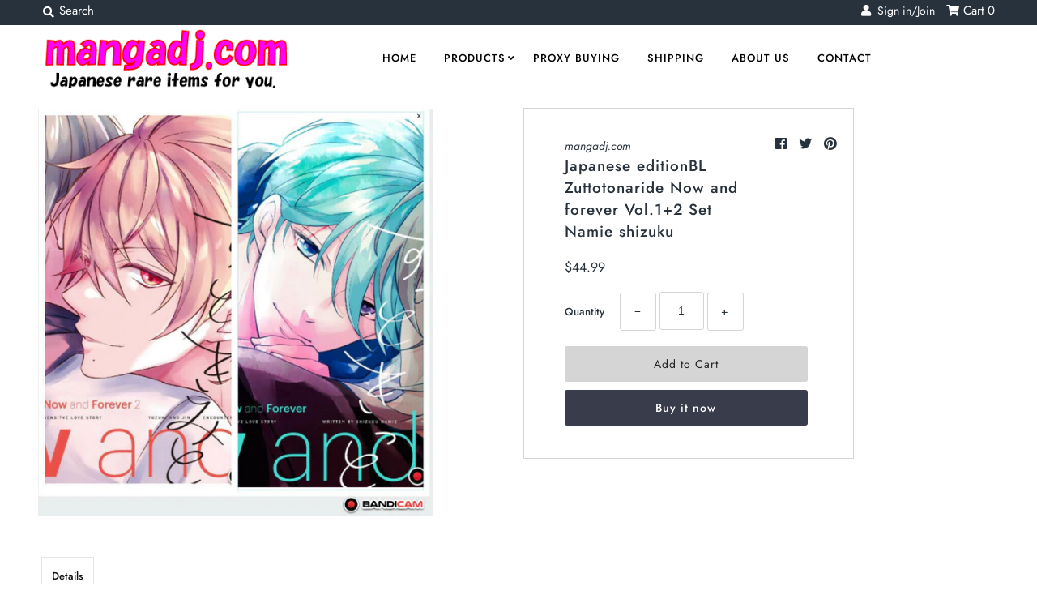

--- FILE ---
content_type: text/html; charset=utf-8
request_url: https://mangadj.com/products/384165278462
body_size: 30672
content:
<!DOCTYPE html>
<!--[if lt IE 7 ]><html class="ie ie6" lang="en"> <![endif]-->
<!--[if IE 7 ]><html class="ie ie7" lang="en"> <![endif]-->
<!--[if IE 8 ]><html class="ie ie8" lang="en"> <![endif]-->
<!--[if (gte IE 9)|!(IE)]><!--><html lang="en" class="no-js"> <!--<![endif]-->
<head>
  
   	

<!-- グーグル広告のタグ。　アダルト警告をたまに受けるため、一旦無効にした
  <script async src="https://pagead2.googlesyndication.com/pagead/js/adsbygoogle.js?client=ca-pub-8366694784051014"
     crossorigin="anonymous"></script>
  -->
  
  
  <meta name="facebook-domain-verification" content="270olksu917kxbvxf52uwoh6jq34kz" />
  <meta charset="utf-8" />
  



  

















  


   


   


  


     


  














    


 


   


 







































<!-- Meta
================================================== -->
  <title>
    Japanese editionBL Zuttotonaride Now and forever Vol.1+2 Set Namie shi &ndash; mangadj.com
  </title>
  
    <meta name="description" content="Language is Japanese." />
  
  <link rel="canonical" href="https://mangadj.com/products/384165278462" />
  

  <meta property="og:type" content="product">
  <meta property="og:title" content="Japanese editionBL Zuttotonaride Now and forever Vol.1+2 Set Namie shizuku">
  <meta property="og:url" content="https://mangadj.com/products/384165278462">
  <meta property="og:description" content="Language is Japanese.">
  
    <meta property="og:image" content="http://mangadj.com/cdn/shop/products/57_47b2d3e9-b314-4f58-ab5d-fcc38e006c29_grande.jpg?v=1628860724">
    <meta property="og:image:secure_url" content="https://mangadj.com/cdn/shop/products/57_47b2d3e9-b314-4f58-ab5d-fcc38e006c29_grande.jpg?v=1628860724">
  
  <meta property="og:price:amount" content="44.99">
  <meta property="og:price:currency" content="USD">

<meta property="og:site_name" content="mangadj.com">



  <meta name="twitter:card" content="summary">


  <meta name="twitter:site" content="@">


  <meta name="twitter:title" content="Japanese editionBL Zuttotonaride Now and forever Vol.1+2 Set Namie shizuku">
  <meta name="twitter:description" content="Language is Japanese.">
  <meta name="twitter:image" content="https://mangadj.com/cdn/shop/products/57_47b2d3e9-b314-4f58-ab5d-fcc38e006c29_large.jpg?v=1628860724">
  <meta name="twitter:image:width" content="480">
  <meta name="twitter:image:height" content="480">



<!-- CSS
================================================== -->
  <link href="//mangadj.com/cdn/shop/t/2/assets/stylesheet.css?v=144508196760799759901759259347" rel="stylesheet" type="text/css" media="all" />

<!-- JS
================================================== -->
  <script src="//ajax.googleapis.com/ajax/libs/jquery/2.2.4/jquery.min.js" type="text/javascript"></script>
  <script src="//unpkg.com/eventemitter3@latest/umd/eventemitter3.min.js" type="text/javascript"></script>

  

  <script src="//mangadj.com/cdn/shop/t/2/assets/theme.js?v=31818756062833375351687930233" type="text/javascript"></script>
  <script src="//mangadj.com/cdn/shopifycloud/storefront/assets/themes_support/option_selection-b017cd28.js" type="text/javascript"></script>
  <script src="//mangadj.com/cdn/shop/t/2/assets/jquery.instagram.js?v=58777072800108370171574594513" type="text/javascript"></script>


  <meta name="viewport" content="width=device-width, initial-scale=1, maximum-scale=1">

<!-- Favicons
================================================== -->
  
    <link rel="shortcut icon" href="//mangadj.com/cdn/shop/files/mangadj_32x32.png?v=1614306040" type="image/png" />
  
  

  
   
  
  <script>window.performance && window.performance.mark && window.performance.mark('shopify.content_for_header.start');</script><meta name="google-site-verification" content="Y3llIwCQjdFdQVO8TDDwXX5Q5AWfPfu0thKYICHppPs">
<meta id="shopify-digital-wallet" name="shopify-digital-wallet" content="/28932735075/digital_wallets/dialog">
<meta name="shopify-checkout-api-token" content="1f142469cdf5b1bb9f7cdf683a0edafc">
<meta id="in-context-paypal-metadata" data-shop-id="28932735075" data-venmo-supported="false" data-environment="production" data-locale="en_US" data-paypal-v4="true" data-currency="USD">
<link rel="alternate" hreflang="x-default" href="https://mangadj.com/products/384165278462">
<link rel="alternate" hreflang="en" href="https://mangadj.com/products/384165278462">
<link rel="alternate" hreflang="es" href="https://mangadj.com/es/products/384165278462">
<link rel="alternate" hreflang="de" href="https://mangadj.com/de/products/384165278462">
<link rel="alternate" hreflang="fr" href="https://mangadj.com/fr/products/384165278462">
<link rel="alternate" hreflang="hi" href="https://mangadj.com/hi/products/384165278462">
<link rel="alternate" hreflang="zh-Hans" href="https://mangadj.com/zh/products/384165278462">
<link rel="alternate" hreflang="zh-Hans-CN" href="https://mangadj.com/zh-cn/products/384165278462">
<link rel="alternate" hreflang="en-DE" href="https://mangadj.com/en-de/products/384165278462">
<link rel="alternate" hreflang="de-DE" href="https://mangadj.com/de-de/products/384165278462">
<link rel="alternate" hreflang="en-IT" href="https://mangadj.com/en-it/products/384165278462">
<link rel="alternate" hreflang="en-NL" href="https://mangadj.com/en-nl/products/384165278462">
<link rel="alternate" hreflang="en-AT" href="https://mangadj.com/en-at/products/384165278462">
<link rel="alternate" hreflang="en-ES" href="https://mangadj.com/en-es/products/384165278462">
<link rel="alternate" hreflang="en-FI" href="https://mangadj.com/en-fi/products/384165278462">
<link rel="alternate" hreflang="en-FR" href="https://mangadj.com/en-fr/products/384165278462">
<link rel="alternate" hreflang="en-VN" href="https://mangadj.com/en-vn/products/384165278462">
<link rel="alternate" hreflang="zh-Hans-AC" href="https://mangadj.com/zh/products/384165278462">
<link rel="alternate" hreflang="zh-Hans-AD" href="https://mangadj.com/zh/products/384165278462">
<link rel="alternate" hreflang="zh-Hans-AE" href="https://mangadj.com/zh/products/384165278462">
<link rel="alternate" hreflang="zh-Hans-AF" href="https://mangadj.com/zh/products/384165278462">
<link rel="alternate" hreflang="zh-Hans-AG" href="https://mangadj.com/zh/products/384165278462">
<link rel="alternate" hreflang="zh-Hans-AI" href="https://mangadj.com/zh/products/384165278462">
<link rel="alternate" hreflang="zh-Hans-AL" href="https://mangadj.com/zh/products/384165278462">
<link rel="alternate" hreflang="zh-Hans-AM" href="https://mangadj.com/zh/products/384165278462">
<link rel="alternate" hreflang="zh-Hans-AO" href="https://mangadj.com/zh/products/384165278462">
<link rel="alternate" hreflang="zh-Hans-AR" href="https://mangadj.com/zh/products/384165278462">
<link rel="alternate" hreflang="zh-Hans-AU" href="https://mangadj.com/zh/products/384165278462">
<link rel="alternate" hreflang="zh-Hans-AW" href="https://mangadj.com/zh/products/384165278462">
<link rel="alternate" hreflang="zh-Hans-AX" href="https://mangadj.com/zh/products/384165278462">
<link rel="alternate" hreflang="zh-Hans-AZ" href="https://mangadj.com/zh/products/384165278462">
<link rel="alternate" hreflang="zh-Hans-BA" href="https://mangadj.com/zh/products/384165278462">
<link rel="alternate" hreflang="zh-Hans-BB" href="https://mangadj.com/zh/products/384165278462">
<link rel="alternate" hreflang="zh-Hans-BD" href="https://mangadj.com/zh/products/384165278462">
<link rel="alternate" hreflang="zh-Hans-BE" href="https://mangadj.com/zh/products/384165278462">
<link rel="alternate" hreflang="zh-Hans-BF" href="https://mangadj.com/zh/products/384165278462">
<link rel="alternate" hreflang="zh-Hans-BG" href="https://mangadj.com/zh/products/384165278462">
<link rel="alternate" hreflang="zh-Hans-BH" href="https://mangadj.com/zh/products/384165278462">
<link rel="alternate" hreflang="zh-Hans-BI" href="https://mangadj.com/zh/products/384165278462">
<link rel="alternate" hreflang="zh-Hans-BJ" href="https://mangadj.com/zh/products/384165278462">
<link rel="alternate" hreflang="zh-Hans-BL" href="https://mangadj.com/zh/products/384165278462">
<link rel="alternate" hreflang="zh-Hans-BM" href="https://mangadj.com/zh/products/384165278462">
<link rel="alternate" hreflang="zh-Hans-BN" href="https://mangadj.com/zh/products/384165278462">
<link rel="alternate" hreflang="zh-Hans-BO" href="https://mangadj.com/zh/products/384165278462">
<link rel="alternate" hreflang="zh-Hans-BQ" href="https://mangadj.com/zh/products/384165278462">
<link rel="alternate" hreflang="zh-Hans-BR" href="https://mangadj.com/zh/products/384165278462">
<link rel="alternate" hreflang="zh-Hans-BS" href="https://mangadj.com/zh/products/384165278462">
<link rel="alternate" hreflang="zh-Hans-BT" href="https://mangadj.com/zh/products/384165278462">
<link rel="alternate" hreflang="zh-Hans-BW" href="https://mangadj.com/zh/products/384165278462">
<link rel="alternate" hreflang="zh-Hans-BY" href="https://mangadj.com/zh/products/384165278462">
<link rel="alternate" hreflang="zh-Hans-BZ" href="https://mangadj.com/zh/products/384165278462">
<link rel="alternate" hreflang="zh-Hans-CA" href="https://mangadj.com/zh/products/384165278462">
<link rel="alternate" hreflang="zh-Hans-CC" href="https://mangadj.com/zh/products/384165278462">
<link rel="alternate" hreflang="zh-Hans-CD" href="https://mangadj.com/zh/products/384165278462">
<link rel="alternate" hreflang="zh-Hans-CF" href="https://mangadj.com/zh/products/384165278462">
<link rel="alternate" hreflang="zh-Hans-CG" href="https://mangadj.com/zh/products/384165278462">
<link rel="alternate" hreflang="zh-Hans-CH" href="https://mangadj.com/zh/products/384165278462">
<link rel="alternate" hreflang="zh-Hans-CI" href="https://mangadj.com/zh/products/384165278462">
<link rel="alternate" hreflang="zh-Hans-CK" href="https://mangadj.com/zh/products/384165278462">
<link rel="alternate" hreflang="zh-Hans-CL" href="https://mangadj.com/zh/products/384165278462">
<link rel="alternate" hreflang="zh-Hans-CM" href="https://mangadj.com/zh/products/384165278462">
<link rel="alternate" hreflang="zh-Hans-CO" href="https://mangadj.com/zh/products/384165278462">
<link rel="alternate" hreflang="zh-Hans-CR" href="https://mangadj.com/zh/products/384165278462">
<link rel="alternate" hreflang="zh-Hans-CV" href="https://mangadj.com/zh/products/384165278462">
<link rel="alternate" hreflang="zh-Hans-CW" href="https://mangadj.com/zh/products/384165278462">
<link rel="alternate" hreflang="zh-Hans-CX" href="https://mangadj.com/zh/products/384165278462">
<link rel="alternate" hreflang="zh-Hans-CY" href="https://mangadj.com/zh/products/384165278462">
<link rel="alternate" hreflang="zh-Hans-CZ" href="https://mangadj.com/zh/products/384165278462">
<link rel="alternate" hreflang="zh-Hans-DJ" href="https://mangadj.com/zh/products/384165278462">
<link rel="alternate" hreflang="zh-Hans-DK" href="https://mangadj.com/zh/products/384165278462">
<link rel="alternate" hreflang="zh-Hans-DM" href="https://mangadj.com/zh/products/384165278462">
<link rel="alternate" hreflang="zh-Hans-DO" href="https://mangadj.com/zh/products/384165278462">
<link rel="alternate" hreflang="zh-Hans-DZ" href="https://mangadj.com/zh/products/384165278462">
<link rel="alternate" hreflang="zh-Hans-EC" href="https://mangadj.com/zh/products/384165278462">
<link rel="alternate" hreflang="zh-Hans-EE" href="https://mangadj.com/zh/products/384165278462">
<link rel="alternate" hreflang="zh-Hans-EG" href="https://mangadj.com/zh/products/384165278462">
<link rel="alternate" hreflang="zh-Hans-EH" href="https://mangadj.com/zh/products/384165278462">
<link rel="alternate" hreflang="zh-Hans-ER" href="https://mangadj.com/zh/products/384165278462">
<link rel="alternate" hreflang="zh-Hans-ET" href="https://mangadj.com/zh/products/384165278462">
<link rel="alternate" hreflang="zh-Hans-FJ" href="https://mangadj.com/zh/products/384165278462">
<link rel="alternate" hreflang="zh-Hans-FK" href="https://mangadj.com/zh/products/384165278462">
<link rel="alternate" hreflang="zh-Hans-FO" href="https://mangadj.com/zh/products/384165278462">
<link rel="alternate" hreflang="zh-Hans-GA" href="https://mangadj.com/zh/products/384165278462">
<link rel="alternate" hreflang="zh-Hans-GB" href="https://mangadj.com/zh/products/384165278462">
<link rel="alternate" hreflang="zh-Hans-GD" href="https://mangadj.com/zh/products/384165278462">
<link rel="alternate" hreflang="zh-Hans-GE" href="https://mangadj.com/zh/products/384165278462">
<link rel="alternate" hreflang="zh-Hans-GF" href="https://mangadj.com/zh/products/384165278462">
<link rel="alternate" hreflang="zh-Hans-GG" href="https://mangadj.com/zh/products/384165278462">
<link rel="alternate" hreflang="zh-Hans-GH" href="https://mangadj.com/zh/products/384165278462">
<link rel="alternate" hreflang="zh-Hans-GI" href="https://mangadj.com/zh/products/384165278462">
<link rel="alternate" hreflang="zh-Hans-GL" href="https://mangadj.com/zh/products/384165278462">
<link rel="alternate" hreflang="zh-Hans-GM" href="https://mangadj.com/zh/products/384165278462">
<link rel="alternate" hreflang="zh-Hans-GN" href="https://mangadj.com/zh/products/384165278462">
<link rel="alternate" hreflang="zh-Hans-GP" href="https://mangadj.com/zh/products/384165278462">
<link rel="alternate" hreflang="zh-Hans-GQ" href="https://mangadj.com/zh/products/384165278462">
<link rel="alternate" hreflang="zh-Hans-GR" href="https://mangadj.com/zh/products/384165278462">
<link rel="alternate" hreflang="zh-Hans-GS" href="https://mangadj.com/zh/products/384165278462">
<link rel="alternate" hreflang="zh-Hans-GT" href="https://mangadj.com/zh/products/384165278462">
<link rel="alternate" hreflang="zh-Hans-GW" href="https://mangadj.com/zh/products/384165278462">
<link rel="alternate" hreflang="zh-Hans-GY" href="https://mangadj.com/zh/products/384165278462">
<link rel="alternate" hreflang="zh-Hans-HK" href="https://mangadj.com/zh/products/384165278462">
<link rel="alternate" hreflang="zh-Hans-HN" href="https://mangadj.com/zh/products/384165278462">
<link rel="alternate" hreflang="zh-Hans-HR" href="https://mangadj.com/zh/products/384165278462">
<link rel="alternate" hreflang="zh-Hans-HT" href="https://mangadj.com/zh/products/384165278462">
<link rel="alternate" hreflang="zh-Hans-HU" href="https://mangadj.com/zh/products/384165278462">
<link rel="alternate" hreflang="zh-Hans-ID" href="https://mangadj.com/zh/products/384165278462">
<link rel="alternate" hreflang="zh-Hans-IE" href="https://mangadj.com/zh/products/384165278462">
<link rel="alternate" hreflang="zh-Hans-IL" href="https://mangadj.com/zh/products/384165278462">
<link rel="alternate" hreflang="zh-Hans-IM" href="https://mangadj.com/zh/products/384165278462">
<link rel="alternate" hreflang="zh-Hans-IN" href="https://mangadj.com/zh/products/384165278462">
<link rel="alternate" hreflang="zh-Hans-IO" href="https://mangadj.com/zh/products/384165278462">
<link rel="alternate" hreflang="zh-Hans-IQ" href="https://mangadj.com/zh/products/384165278462">
<link rel="alternate" hreflang="zh-Hans-IS" href="https://mangadj.com/zh/products/384165278462">
<link rel="alternate" hreflang="zh-Hans-JE" href="https://mangadj.com/zh/products/384165278462">
<link rel="alternate" hreflang="zh-Hans-JM" href="https://mangadj.com/zh/products/384165278462">
<link rel="alternate" hreflang="zh-Hans-JO" href="https://mangadj.com/zh/products/384165278462">
<link rel="alternate" hreflang="zh-Hans-KE" href="https://mangadj.com/zh/products/384165278462">
<link rel="alternate" hreflang="zh-Hans-KG" href="https://mangadj.com/zh/products/384165278462">
<link rel="alternate" hreflang="zh-Hans-KH" href="https://mangadj.com/zh/products/384165278462">
<link rel="alternate" hreflang="zh-Hans-KI" href="https://mangadj.com/zh/products/384165278462">
<link rel="alternate" hreflang="zh-Hans-KM" href="https://mangadj.com/zh/products/384165278462">
<link rel="alternate" hreflang="zh-Hans-KN" href="https://mangadj.com/zh/products/384165278462">
<link rel="alternate" hreflang="zh-Hans-KR" href="https://mangadj.com/zh/products/384165278462">
<link rel="alternate" hreflang="zh-Hans-KW" href="https://mangadj.com/zh/products/384165278462">
<link rel="alternate" hreflang="zh-Hans-KY" href="https://mangadj.com/zh/products/384165278462">
<link rel="alternate" hreflang="zh-Hans-KZ" href="https://mangadj.com/zh/products/384165278462">
<link rel="alternate" hreflang="zh-Hans-LA" href="https://mangadj.com/zh/products/384165278462">
<link rel="alternate" hreflang="zh-Hans-LB" href="https://mangadj.com/zh/products/384165278462">
<link rel="alternate" hreflang="zh-Hans-LC" href="https://mangadj.com/zh/products/384165278462">
<link rel="alternate" hreflang="zh-Hans-LI" href="https://mangadj.com/zh/products/384165278462">
<link rel="alternate" hreflang="zh-Hans-LK" href="https://mangadj.com/zh/products/384165278462">
<link rel="alternate" hreflang="zh-Hans-LR" href="https://mangadj.com/zh/products/384165278462">
<link rel="alternate" hreflang="zh-Hans-LS" href="https://mangadj.com/zh/products/384165278462">
<link rel="alternate" hreflang="zh-Hans-LT" href="https://mangadj.com/zh/products/384165278462">
<link rel="alternate" hreflang="zh-Hans-LU" href="https://mangadj.com/zh/products/384165278462">
<link rel="alternate" hreflang="zh-Hans-LV" href="https://mangadj.com/zh/products/384165278462">
<link rel="alternate" hreflang="zh-Hans-LY" href="https://mangadj.com/zh/products/384165278462">
<link rel="alternate" hreflang="zh-Hans-MA" href="https://mangadj.com/zh/products/384165278462">
<link rel="alternate" hreflang="zh-Hans-MC" href="https://mangadj.com/zh/products/384165278462">
<link rel="alternate" hreflang="zh-Hans-MD" href="https://mangadj.com/zh/products/384165278462">
<link rel="alternate" hreflang="zh-Hans-ME" href="https://mangadj.com/zh/products/384165278462">
<link rel="alternate" hreflang="zh-Hans-MF" href="https://mangadj.com/zh/products/384165278462">
<link rel="alternate" hreflang="zh-Hans-MG" href="https://mangadj.com/zh/products/384165278462">
<link rel="alternate" hreflang="zh-Hans-MK" href="https://mangadj.com/zh/products/384165278462">
<link rel="alternate" hreflang="zh-Hans-ML" href="https://mangadj.com/zh/products/384165278462">
<link rel="alternate" hreflang="zh-Hans-MM" href="https://mangadj.com/zh/products/384165278462">
<link rel="alternate" hreflang="zh-Hans-MN" href="https://mangadj.com/zh/products/384165278462">
<link rel="alternate" hreflang="zh-Hans-MO" href="https://mangadj.com/zh/products/384165278462">
<link rel="alternate" hreflang="zh-Hans-MQ" href="https://mangadj.com/zh/products/384165278462">
<link rel="alternate" hreflang="zh-Hans-MR" href="https://mangadj.com/zh/products/384165278462">
<link rel="alternate" hreflang="zh-Hans-MS" href="https://mangadj.com/zh/products/384165278462">
<link rel="alternate" hreflang="zh-Hans-MT" href="https://mangadj.com/zh/products/384165278462">
<link rel="alternate" hreflang="zh-Hans-MU" href="https://mangadj.com/zh/products/384165278462">
<link rel="alternate" hreflang="zh-Hans-MV" href="https://mangadj.com/zh/products/384165278462">
<link rel="alternate" hreflang="zh-Hans-MW" href="https://mangadj.com/zh/products/384165278462">
<link rel="alternate" hreflang="zh-Hans-MX" href="https://mangadj.com/zh/products/384165278462">
<link rel="alternate" hreflang="zh-Hans-MY" href="https://mangadj.com/zh/products/384165278462">
<link rel="alternate" hreflang="zh-Hans-MZ" href="https://mangadj.com/zh/products/384165278462">
<link rel="alternate" hreflang="zh-Hans-NA" href="https://mangadj.com/zh/products/384165278462">
<link rel="alternate" hreflang="zh-Hans-NC" href="https://mangadj.com/zh/products/384165278462">
<link rel="alternate" hreflang="zh-Hans-NE" href="https://mangadj.com/zh/products/384165278462">
<link rel="alternate" hreflang="zh-Hans-NF" href="https://mangadj.com/zh/products/384165278462">
<link rel="alternate" hreflang="zh-Hans-NG" href="https://mangadj.com/zh/products/384165278462">
<link rel="alternate" hreflang="zh-Hans-NI" href="https://mangadj.com/zh/products/384165278462">
<link rel="alternate" hreflang="zh-Hans-NO" href="https://mangadj.com/zh/products/384165278462">
<link rel="alternate" hreflang="zh-Hans-NP" href="https://mangadj.com/zh/products/384165278462">
<link rel="alternate" hreflang="zh-Hans-NR" href="https://mangadj.com/zh/products/384165278462">
<link rel="alternate" hreflang="zh-Hans-NU" href="https://mangadj.com/zh/products/384165278462">
<link rel="alternate" hreflang="zh-Hans-NZ" href="https://mangadj.com/zh/products/384165278462">
<link rel="alternate" hreflang="zh-Hans-OM" href="https://mangadj.com/zh/products/384165278462">
<link rel="alternate" hreflang="zh-Hans-PA" href="https://mangadj.com/zh/products/384165278462">
<link rel="alternate" hreflang="zh-Hans-PE" href="https://mangadj.com/zh/products/384165278462">
<link rel="alternate" hreflang="zh-Hans-PF" href="https://mangadj.com/zh/products/384165278462">
<link rel="alternate" hreflang="zh-Hans-PG" href="https://mangadj.com/zh/products/384165278462">
<link rel="alternate" hreflang="zh-Hans-PH" href="https://mangadj.com/zh/products/384165278462">
<link rel="alternate" hreflang="zh-Hans-PK" href="https://mangadj.com/zh/products/384165278462">
<link rel="alternate" hreflang="zh-Hans-PL" href="https://mangadj.com/zh/products/384165278462">
<link rel="alternate" hreflang="zh-Hans-PM" href="https://mangadj.com/zh/products/384165278462">
<link rel="alternate" hreflang="zh-Hans-PN" href="https://mangadj.com/zh/products/384165278462">
<link rel="alternate" hreflang="zh-Hans-PS" href="https://mangadj.com/zh/products/384165278462">
<link rel="alternate" hreflang="zh-Hans-PT" href="https://mangadj.com/zh/products/384165278462">
<link rel="alternate" hreflang="zh-Hans-PY" href="https://mangadj.com/zh/products/384165278462">
<link rel="alternate" hreflang="zh-Hans-QA" href="https://mangadj.com/zh/products/384165278462">
<link rel="alternate" hreflang="zh-Hans-RE" href="https://mangadj.com/zh/products/384165278462">
<link rel="alternate" hreflang="zh-Hans-RO" href="https://mangadj.com/zh/products/384165278462">
<link rel="alternate" hreflang="zh-Hans-RS" href="https://mangadj.com/zh/products/384165278462">
<link rel="alternate" hreflang="zh-Hans-RU" href="https://mangadj.com/zh/products/384165278462">
<link rel="alternate" hreflang="zh-Hans-RW" href="https://mangadj.com/zh/products/384165278462">
<link rel="alternate" hreflang="zh-Hans-SA" href="https://mangadj.com/zh/products/384165278462">
<link rel="alternate" hreflang="zh-Hans-SB" href="https://mangadj.com/zh/products/384165278462">
<link rel="alternate" hreflang="zh-Hans-SC" href="https://mangadj.com/zh/products/384165278462">
<link rel="alternate" hreflang="zh-Hans-SD" href="https://mangadj.com/zh/products/384165278462">
<link rel="alternate" hreflang="zh-Hans-SE" href="https://mangadj.com/zh/products/384165278462">
<link rel="alternate" hreflang="zh-Hans-SG" href="https://mangadj.com/zh/products/384165278462">
<link rel="alternate" hreflang="zh-Hans-SH" href="https://mangadj.com/zh/products/384165278462">
<link rel="alternate" hreflang="zh-Hans-SI" href="https://mangadj.com/zh/products/384165278462">
<link rel="alternate" hreflang="zh-Hans-SJ" href="https://mangadj.com/zh/products/384165278462">
<link rel="alternate" hreflang="zh-Hans-SK" href="https://mangadj.com/zh/products/384165278462">
<link rel="alternate" hreflang="zh-Hans-SL" href="https://mangadj.com/zh/products/384165278462">
<link rel="alternate" hreflang="zh-Hans-SM" href="https://mangadj.com/zh/products/384165278462">
<link rel="alternate" hreflang="zh-Hans-SN" href="https://mangadj.com/zh/products/384165278462">
<link rel="alternate" hreflang="zh-Hans-SO" href="https://mangadj.com/zh/products/384165278462">
<link rel="alternate" hreflang="zh-Hans-SR" href="https://mangadj.com/zh/products/384165278462">
<link rel="alternate" hreflang="zh-Hans-SS" href="https://mangadj.com/zh/products/384165278462">
<link rel="alternate" hreflang="zh-Hans-ST" href="https://mangadj.com/zh/products/384165278462">
<link rel="alternate" hreflang="zh-Hans-SV" href="https://mangadj.com/zh/products/384165278462">
<link rel="alternate" hreflang="zh-Hans-SX" href="https://mangadj.com/zh/products/384165278462">
<link rel="alternate" hreflang="zh-Hans-SZ" href="https://mangadj.com/zh/products/384165278462">
<link rel="alternate" hreflang="zh-Hans-TA" href="https://mangadj.com/zh/products/384165278462">
<link rel="alternate" hreflang="zh-Hans-TC" href="https://mangadj.com/zh/products/384165278462">
<link rel="alternate" hreflang="zh-Hans-TD" href="https://mangadj.com/zh/products/384165278462">
<link rel="alternate" hreflang="zh-Hans-TF" href="https://mangadj.com/zh/products/384165278462">
<link rel="alternate" hreflang="zh-Hans-TG" href="https://mangadj.com/zh/products/384165278462">
<link rel="alternate" hreflang="zh-Hans-TH" href="https://mangadj.com/zh/products/384165278462">
<link rel="alternate" hreflang="zh-Hans-TJ" href="https://mangadj.com/zh/products/384165278462">
<link rel="alternate" hreflang="zh-Hans-TK" href="https://mangadj.com/zh/products/384165278462">
<link rel="alternate" hreflang="zh-Hans-TL" href="https://mangadj.com/zh/products/384165278462">
<link rel="alternate" hreflang="zh-Hans-TM" href="https://mangadj.com/zh/products/384165278462">
<link rel="alternate" hreflang="zh-Hans-TN" href="https://mangadj.com/zh/products/384165278462">
<link rel="alternate" hreflang="zh-Hans-TO" href="https://mangadj.com/zh/products/384165278462">
<link rel="alternate" hreflang="zh-Hans-TR" href="https://mangadj.com/zh/products/384165278462">
<link rel="alternate" hreflang="zh-Hans-TT" href="https://mangadj.com/zh/products/384165278462">
<link rel="alternate" hreflang="zh-Hans-TV" href="https://mangadj.com/zh/products/384165278462">
<link rel="alternate" hreflang="zh-Hans-TW" href="https://mangadj.com/zh/products/384165278462">
<link rel="alternate" hreflang="zh-Hans-TZ" href="https://mangadj.com/zh/products/384165278462">
<link rel="alternate" hreflang="zh-Hans-UA" href="https://mangadj.com/zh/products/384165278462">
<link rel="alternate" hreflang="zh-Hans-UG" href="https://mangadj.com/zh/products/384165278462">
<link rel="alternate" hreflang="zh-Hans-UM" href="https://mangadj.com/zh/products/384165278462">
<link rel="alternate" hreflang="zh-Hans-US" href="https://mangadj.com/zh/products/384165278462">
<link rel="alternate" hreflang="zh-Hans-UY" href="https://mangadj.com/zh/products/384165278462">
<link rel="alternate" hreflang="zh-Hans-UZ" href="https://mangadj.com/zh/products/384165278462">
<link rel="alternate" hreflang="zh-Hans-VA" href="https://mangadj.com/zh/products/384165278462">
<link rel="alternate" hreflang="zh-Hans-VC" href="https://mangadj.com/zh/products/384165278462">
<link rel="alternate" hreflang="zh-Hans-VE" href="https://mangadj.com/zh/products/384165278462">
<link rel="alternate" hreflang="zh-Hans-VG" href="https://mangadj.com/zh/products/384165278462">
<link rel="alternate" hreflang="zh-Hans-VU" href="https://mangadj.com/zh/products/384165278462">
<link rel="alternate" hreflang="zh-Hans-WF" href="https://mangadj.com/zh/products/384165278462">
<link rel="alternate" hreflang="zh-Hans-WS" href="https://mangadj.com/zh/products/384165278462">
<link rel="alternate" hreflang="zh-Hans-XK" href="https://mangadj.com/zh/products/384165278462">
<link rel="alternate" hreflang="zh-Hans-YE" href="https://mangadj.com/zh/products/384165278462">
<link rel="alternate" hreflang="zh-Hans-YT" href="https://mangadj.com/zh/products/384165278462">
<link rel="alternate" hreflang="zh-Hans-ZA" href="https://mangadj.com/zh/products/384165278462">
<link rel="alternate" hreflang="zh-Hans-ZM" href="https://mangadj.com/zh/products/384165278462">
<link rel="alternate" hreflang="zh-Hans-ZW" href="https://mangadj.com/zh/products/384165278462">
<link rel="alternate" type="application/json+oembed" href="https://mangadj.com/products/384165278462.oembed">
<script async="async" src="/checkouts/internal/preloads.js?locale=en-US"></script>
<script id="shopify-features" type="application/json">{"accessToken":"1f142469cdf5b1bb9f7cdf683a0edafc","betas":["rich-media-storefront-analytics"],"domain":"mangadj.com","predictiveSearch":true,"shopId":28932735075,"locale":"en"}</script>
<script>var Shopify = Shopify || {};
Shopify.shop = "mangadj.myshopify.com";
Shopify.locale = "en";
Shopify.currency = {"active":"USD","rate":"1.0"};
Shopify.country = "US";
Shopify.theme = {"name":"Mr Parker","id":79977381987,"schema_name":"Mr Parker","schema_version":"6.9.3","theme_store_id":567,"role":"main"};
Shopify.theme.handle = "null";
Shopify.theme.style = {"id":null,"handle":null};
Shopify.cdnHost = "mangadj.com/cdn";
Shopify.routes = Shopify.routes || {};
Shopify.routes.root = "/";</script>
<script type="module">!function(o){(o.Shopify=o.Shopify||{}).modules=!0}(window);</script>
<script>!function(o){function n(){var o=[];function n(){o.push(Array.prototype.slice.apply(arguments))}return n.q=o,n}var t=o.Shopify=o.Shopify||{};t.loadFeatures=n(),t.autoloadFeatures=n()}(window);</script>
<script id="shop-js-analytics" type="application/json">{"pageType":"product"}</script>
<script defer="defer" async type="module" src="//mangadj.com/cdn/shopifycloud/shop-js/modules/v2/client.init-shop-cart-sync_BT-GjEfc.en.esm.js"></script>
<script defer="defer" async type="module" src="//mangadj.com/cdn/shopifycloud/shop-js/modules/v2/chunk.common_D58fp_Oc.esm.js"></script>
<script defer="defer" async type="module" src="//mangadj.com/cdn/shopifycloud/shop-js/modules/v2/chunk.modal_xMitdFEc.esm.js"></script>
<script type="module">
  await import("//mangadj.com/cdn/shopifycloud/shop-js/modules/v2/client.init-shop-cart-sync_BT-GjEfc.en.esm.js");
await import("//mangadj.com/cdn/shopifycloud/shop-js/modules/v2/chunk.common_D58fp_Oc.esm.js");
await import("//mangadj.com/cdn/shopifycloud/shop-js/modules/v2/chunk.modal_xMitdFEc.esm.js");

  window.Shopify.SignInWithShop?.initShopCartSync?.({"fedCMEnabled":true,"windoidEnabled":true});

</script>
<script>(function() {
  var isLoaded = false;
  function asyncLoad() {
    if (isLoaded) return;
    isLoaded = true;
    var urls = ["https:\/\/www.improvedcontactform.com\/icf.js?shop=mangadj.myshopify.com","https:\/\/instafeed.nfcube.com\/cdn\/c4c2207e1abd9e0dfa72047da17ee9a0.js?shop=mangadj.myshopify.com","https:\/\/cdn.kilatechapps.com\/media\/ipcountryredirect\/28932735075.min.js?shop=mangadj.myshopify.com","\/\/shopify.privy.com\/widget.js?shop=mangadj.myshopify.com"];
    for (var i = 0; i < urls.length; i++) {
      var s = document.createElement('script');
      s.type = 'text/javascript';
      s.async = true;
      s.src = urls[i];
      var x = document.getElementsByTagName('script')[0];
      x.parentNode.insertBefore(s, x);
    }
  };
  if(window.attachEvent) {
    window.attachEvent('onload', asyncLoad);
  } else {
    window.addEventListener('load', asyncLoad, false);
  }
})();</script>
<script id="__st">var __st={"a":28932735075,"offset":32400,"reqid":"8404ae05-b489-4e58-8487-2e450728b356-1769412605","pageurl":"mangadj.com\/products\/384165278462","u":"5f23460c0ea8","p":"product","rtyp":"product","rid":6619898085475};</script>
<script>window.ShopifyPaypalV4VisibilityTracking = true;</script>
<script id="captcha-bootstrap">!function(){'use strict';const t='contact',e='account',n='new_comment',o=[[t,t],['blogs',n],['comments',n],[t,'customer']],c=[[e,'customer_login'],[e,'guest_login'],[e,'recover_customer_password'],[e,'create_customer']],r=t=>t.map((([t,e])=>`form[action*='/${t}']:not([data-nocaptcha='true']) input[name='form_type'][value='${e}']`)).join(','),a=t=>()=>t?[...document.querySelectorAll(t)].map((t=>t.form)):[];function s(){const t=[...o],e=r(t);return a(e)}const i='password',u='form_key',d=['recaptcha-v3-token','g-recaptcha-response','h-captcha-response',i],f=()=>{try{return window.sessionStorage}catch{return}},m='__shopify_v',_=t=>t.elements[u];function p(t,e,n=!1){try{const o=window.sessionStorage,c=JSON.parse(o.getItem(e)),{data:r}=function(t){const{data:e,action:n}=t;return t[m]||n?{data:e,action:n}:{data:t,action:n}}(c);for(const[e,n]of Object.entries(r))t.elements[e]&&(t.elements[e].value=n);n&&o.removeItem(e)}catch(o){console.error('form repopulation failed',{error:o})}}const l='form_type',E='cptcha';function T(t){t.dataset[E]=!0}const w=window,h=w.document,L='Shopify',v='ce_forms',y='captcha';let A=!1;((t,e)=>{const n=(g='f06e6c50-85a8-45c8-87d0-21a2b65856fe',I='https://cdn.shopify.com/shopifycloud/storefront-forms-hcaptcha/ce_storefront_forms_captcha_hcaptcha.v1.5.2.iife.js',D={infoText:'Protected by hCaptcha',privacyText:'Privacy',termsText:'Terms'},(t,e,n)=>{const o=w[L][v],c=o.bindForm;if(c)return c(t,g,e,D).then(n);var r;o.q.push([[t,g,e,D],n]),r=I,A||(h.body.append(Object.assign(h.createElement('script'),{id:'captcha-provider',async:!0,src:r})),A=!0)});var g,I,D;w[L]=w[L]||{},w[L][v]=w[L][v]||{},w[L][v].q=[],w[L][y]=w[L][y]||{},w[L][y].protect=function(t,e){n(t,void 0,e),T(t)},Object.freeze(w[L][y]),function(t,e,n,w,h,L){const[v,y,A,g]=function(t,e,n){const i=e?o:[],u=t?c:[],d=[...i,...u],f=r(d),m=r(i),_=r(d.filter((([t,e])=>n.includes(e))));return[a(f),a(m),a(_),s()]}(w,h,L),I=t=>{const e=t.target;return e instanceof HTMLFormElement?e:e&&e.form},D=t=>v().includes(t);t.addEventListener('submit',(t=>{const e=I(t);if(!e)return;const n=D(e)&&!e.dataset.hcaptchaBound&&!e.dataset.recaptchaBound,o=_(e),c=g().includes(e)&&(!o||!o.value);(n||c)&&t.preventDefault(),c&&!n&&(function(t){try{if(!f())return;!function(t){const e=f();if(!e)return;const n=_(t);if(!n)return;const o=n.value;o&&e.removeItem(o)}(t);const e=Array.from(Array(32),(()=>Math.random().toString(36)[2])).join('');!function(t,e){_(t)||t.append(Object.assign(document.createElement('input'),{type:'hidden',name:u})),t.elements[u].value=e}(t,e),function(t,e){const n=f();if(!n)return;const o=[...t.querySelectorAll(`input[type='${i}']`)].map((({name:t})=>t)),c=[...d,...o],r={};for(const[a,s]of new FormData(t).entries())c.includes(a)||(r[a]=s);n.setItem(e,JSON.stringify({[m]:1,action:t.action,data:r}))}(t,e)}catch(e){console.error('failed to persist form',e)}}(e),e.submit())}));const S=(t,e)=>{t&&!t.dataset[E]&&(n(t,e.some((e=>e===t))),T(t))};for(const o of['focusin','change'])t.addEventListener(o,(t=>{const e=I(t);D(e)&&S(e,y())}));const B=e.get('form_key'),M=e.get(l),P=B&&M;t.addEventListener('DOMContentLoaded',(()=>{const t=y();if(P)for(const e of t)e.elements[l].value===M&&p(e,B);[...new Set([...A(),...v().filter((t=>'true'===t.dataset.shopifyCaptcha))])].forEach((e=>S(e,t)))}))}(h,new URLSearchParams(w.location.search),n,t,e,['guest_login'])})(!0,!0)}();</script>
<script integrity="sha256-4kQ18oKyAcykRKYeNunJcIwy7WH5gtpwJnB7kiuLZ1E=" data-source-attribution="shopify.loadfeatures" defer="defer" src="//mangadj.com/cdn/shopifycloud/storefront/assets/storefront/load_feature-a0a9edcb.js" crossorigin="anonymous"></script>
<script data-source-attribution="shopify.dynamic_checkout.dynamic.init">var Shopify=Shopify||{};Shopify.PaymentButton=Shopify.PaymentButton||{isStorefrontPortableWallets:!0,init:function(){window.Shopify.PaymentButton.init=function(){};var t=document.createElement("script");t.src="https://mangadj.com/cdn/shopifycloud/portable-wallets/latest/portable-wallets.en.js",t.type="module",document.head.appendChild(t)}};
</script>
<script data-source-attribution="shopify.dynamic_checkout.buyer_consent">
  function portableWalletsHideBuyerConsent(e){var t=document.getElementById("shopify-buyer-consent"),n=document.getElementById("shopify-subscription-policy-button");t&&n&&(t.classList.add("hidden"),t.setAttribute("aria-hidden","true"),n.removeEventListener("click",e))}function portableWalletsShowBuyerConsent(e){var t=document.getElementById("shopify-buyer-consent"),n=document.getElementById("shopify-subscription-policy-button");t&&n&&(t.classList.remove("hidden"),t.removeAttribute("aria-hidden"),n.addEventListener("click",e))}window.Shopify?.PaymentButton&&(window.Shopify.PaymentButton.hideBuyerConsent=portableWalletsHideBuyerConsent,window.Shopify.PaymentButton.showBuyerConsent=portableWalletsShowBuyerConsent);
</script>
<script>
  function portableWalletsCleanup(e){e&&e.src&&console.error("Failed to load portable wallets script "+e.src);var t=document.querySelectorAll("shopify-accelerated-checkout .shopify-payment-button__skeleton, shopify-accelerated-checkout-cart .wallet-cart-button__skeleton"),e=document.getElementById("shopify-buyer-consent");for(let e=0;e<t.length;e++)t[e].remove();e&&e.remove()}function portableWalletsNotLoadedAsModule(e){e instanceof ErrorEvent&&"string"==typeof e.message&&e.message.includes("import.meta")&&"string"==typeof e.filename&&e.filename.includes("portable-wallets")&&(window.removeEventListener("error",portableWalletsNotLoadedAsModule),window.Shopify.PaymentButton.failedToLoad=e,"loading"===document.readyState?document.addEventListener("DOMContentLoaded",window.Shopify.PaymentButton.init):window.Shopify.PaymentButton.init())}window.addEventListener("error",portableWalletsNotLoadedAsModule);
</script>

<script type="module" src="https://mangadj.com/cdn/shopifycloud/portable-wallets/latest/portable-wallets.en.js" onError="portableWalletsCleanup(this)" crossorigin="anonymous"></script>
<script nomodule>
  document.addEventListener("DOMContentLoaded", portableWalletsCleanup);
</script>

<link id="shopify-accelerated-checkout-styles" rel="stylesheet" media="screen" href="https://mangadj.com/cdn/shopifycloud/portable-wallets/latest/accelerated-checkout-backwards-compat.css" crossorigin="anonymous">
<style id="shopify-accelerated-checkout-cart">
        #shopify-buyer-consent {
  margin-top: 1em;
  display: inline-block;
  width: 100%;
}

#shopify-buyer-consent.hidden {
  display: none;
}

#shopify-subscription-policy-button {
  background: none;
  border: none;
  padding: 0;
  text-decoration: underline;
  font-size: inherit;
  cursor: pointer;
}

#shopify-subscription-policy-button::before {
  box-shadow: none;
}

      </style>
<script id="sections-script" data-sections="product-recommendations" defer="defer" src="//mangadj.com/cdn/shop/t/2/compiled_assets/scripts.js?v=1067"></script>
<script>window.performance && window.performance.mark && window.performance.mark('shopify.content_for_header.end');</script>

  <script type="text/javascript">
    $(window).load(function() {
      $('.collection-image').matchHeight();
    });
  </script>

  
<!-- Start of Judge.me Core -->
<link rel="dns-prefetch" href="https://cdn.judge.me/">
<script data-cfasync='false' class='jdgm-settings-script'>window.jdgmSettings={"pagination":5,"disable_web_reviews":false,"badge_no_review_text":"No reviews","badge_n_reviews_text":"{{ n }} review/reviews","hide_badge_preview_if_no_reviews":true,"badge_hide_text":false,"enforce_center_preview_badge":false,"widget_title":"Customer Reviews","widget_open_form_text":"Write a review","widget_close_form_text":"Cancel review","widget_refresh_page_text":"Refresh page","widget_summary_text":"Based on {{ number_of_reviews }} review/reviews","widget_no_review_text":"Be the first to write a review","widget_name_field_text":"Display name","widget_verified_name_field_text":"Verified Name (public)","widget_name_placeholder_text":"Display name","widget_required_field_error_text":"This field is required.","widget_email_field_text":"Email address","widget_verified_email_field_text":"Verified Email (private, can not be edited)","widget_email_placeholder_text":"Your email address","widget_email_field_error_text":"Please enter a valid email address.","widget_rating_field_text":"Rating","widget_review_title_field_text":"Review Title","widget_review_title_placeholder_text":"Give your review a title","widget_review_body_field_text":"Review content","widget_review_body_placeholder_text":"Start writing here...","widget_pictures_field_text":"Picture/Video (optional)","widget_submit_review_text":"Submit Review","widget_submit_verified_review_text":"Submit Verified Review","widget_submit_success_msg_with_auto_publish":"Thank you! Please refresh the page in a few moments to see your review. You can remove or edit your review by logging into \u003ca href='https://judge.me/login' target='_blank' rel='nofollow noopener'\u003eJudge.me\u003c/a\u003e","widget_submit_success_msg_no_auto_publish":"Thank you! Your review will be published as soon as it is approved by the shop admin. You can remove or edit your review by logging into \u003ca href='https://judge.me/login' target='_blank' rel='nofollow noopener'\u003eJudge.me\u003c/a\u003e","widget_show_default_reviews_out_of_total_text":"Showing {{ n_reviews_shown }} out of {{ n_reviews }} reviews.","widget_show_all_link_text":"Show all","widget_show_less_link_text":"Show less","widget_author_said_text":"{{ reviewer_name }} said:","widget_days_text":"{{ n }} days ago","widget_weeks_text":"{{ n }} week/weeks ago","widget_months_text":"{{ n }} month/months ago","widget_years_text":"{{ n }} year/years ago","widget_yesterday_text":"Yesterday","widget_today_text":"Today","widget_replied_text":"\u003e\u003e {{ shop_name }} replied:","widget_read_more_text":"Read more","widget_reviewer_name_as_initial":"","widget_rating_filter_color":"#fbcd0a","widget_rating_filter_see_all_text":"See all reviews","widget_sorting_most_recent_text":"Most Recent","widget_sorting_highest_rating_text":"Highest Rating","widget_sorting_lowest_rating_text":"Lowest Rating","widget_sorting_with_pictures_text":"Only Pictures","widget_sorting_most_helpful_text":"Most Helpful","widget_open_question_form_text":"Ask a question","widget_reviews_subtab_text":"Reviews","widget_questions_subtab_text":"Questions","widget_question_label_text":"Question","widget_answer_label_text":"Answer","widget_question_placeholder_text":"Write your question here","widget_submit_question_text":"Submit Question","widget_question_submit_success_text":"Thank you for your question! We will notify you once it gets answered.","verified_badge_text":"Verified","verified_badge_bg_color":"","verified_badge_text_color":"","verified_badge_placement":"left-of-reviewer-name","widget_review_max_height":"","widget_hide_border":false,"widget_social_share":false,"widget_thumb":false,"widget_review_location_show":false,"widget_location_format":"","all_reviews_include_out_of_store_products":true,"all_reviews_out_of_store_text":"(out of store)","all_reviews_pagination":100,"all_reviews_product_name_prefix_text":"about","enable_review_pictures":false,"enable_question_anwser":false,"widget_theme":"default","review_date_format":"mm/dd/yyyy","default_sort_method":"most-recent","widget_product_reviews_subtab_text":"Product Reviews","widget_shop_reviews_subtab_text":"Shop Reviews","widget_other_products_reviews_text":"Reviews for other products","widget_store_reviews_subtab_text":"Store reviews","widget_no_store_reviews_text":"This store hasn't received any reviews yet","widget_web_restriction_product_reviews_text":"This product hasn't received any reviews yet","widget_no_items_text":"No items found","widget_show_more_text":"Show more","widget_write_a_store_review_text":"Write a Store Review","widget_other_languages_heading":"Reviews in Other Languages","widget_translate_review_text":"Translate review to {{ language }}","widget_translating_review_text":"Translating...","widget_show_original_translation_text":"Show original ({{ language }})","widget_translate_review_failed_text":"Review couldn't be translated.","widget_translate_review_retry_text":"Retry","widget_translate_review_try_again_later_text":"Try again later","show_product_url_for_grouped_product":false,"widget_sorting_pictures_first_text":"Pictures First","show_pictures_on_all_rev_page_mobile":false,"show_pictures_on_all_rev_page_desktop":false,"floating_tab_hide_mobile_install_preference":false,"floating_tab_button_name":"★ Reviews","floating_tab_title":"Let customers speak for us","floating_tab_button_color":"","floating_tab_button_background_color":"","floating_tab_url":"","floating_tab_url_enabled":false,"floating_tab_tab_style":"text","all_reviews_text_badge_text":"Customers rate us {{ shop.metafields.judgeme.all_reviews_rating | round: 1 }}/5 based on {{ shop.metafields.judgeme.all_reviews_count }} reviews.","all_reviews_text_badge_text_branded_style":"{{ shop.metafields.judgeme.all_reviews_rating | round: 1 }} out of 5 stars based on {{ shop.metafields.judgeme.all_reviews_count }} reviews","is_all_reviews_text_badge_a_link":false,"show_stars_for_all_reviews_text_badge":false,"all_reviews_text_badge_url":"","all_reviews_text_style":"text","all_reviews_text_color_style":"judgeme_brand_color","all_reviews_text_color":"#108474","all_reviews_text_show_jm_brand":true,"featured_carousel_show_header":true,"featured_carousel_title":"Let customers speak for us","testimonials_carousel_title":"Customers are saying","videos_carousel_title":"Real customer stories","cards_carousel_title":"Customers are saying","featured_carousel_count_text":"from {{ n }} reviews","featured_carousel_add_link_to_all_reviews_page":false,"featured_carousel_url":"","featured_carousel_show_images":true,"featured_carousel_autoslide_interval":5,"featured_carousel_arrows_on_the_sides":false,"featured_carousel_height":250,"featured_carousel_width":80,"featured_carousel_image_size":0,"featured_carousel_image_height":250,"featured_carousel_arrow_color":"#eeeeee","verified_count_badge_style":"vintage","verified_count_badge_orientation":"horizontal","verified_count_badge_color_style":"judgeme_brand_color","verified_count_badge_color":"#108474","is_verified_count_badge_a_link":false,"verified_count_badge_url":"","verified_count_badge_show_jm_brand":true,"widget_rating_preset_default":5,"widget_first_sub_tab":"product-reviews","widget_show_histogram":true,"widget_histogram_use_custom_color":false,"widget_pagination_use_custom_color":false,"widget_star_use_custom_color":false,"widget_verified_badge_use_custom_color":false,"widget_write_review_use_custom_color":false,"picture_reminder_submit_button":"Upload Pictures","enable_review_videos":false,"mute_video_by_default":false,"widget_sorting_videos_first_text":"Videos First","widget_review_pending_text":"Pending","featured_carousel_items_for_large_screen":3,"social_share_options_order":"Facebook,Twitter","remove_microdata_snippet":false,"disable_json_ld":false,"enable_json_ld_products":false,"preview_badge_show_question_text":false,"preview_badge_no_question_text":"No questions","preview_badge_n_question_text":"{{ number_of_questions }} question/questions","qa_badge_show_icon":false,"qa_badge_position":"same-row","remove_judgeme_branding":false,"widget_add_search_bar":false,"widget_search_bar_placeholder":"Search","widget_sorting_verified_only_text":"Verified only","featured_carousel_theme":"default","featured_carousel_show_rating":true,"featured_carousel_show_title":true,"featured_carousel_show_body":true,"featured_carousel_show_date":false,"featured_carousel_show_reviewer":true,"featured_carousel_show_product":false,"featured_carousel_header_background_color":"#108474","featured_carousel_header_text_color":"#ffffff","featured_carousel_name_product_separator":"reviewed","featured_carousel_full_star_background":"#108474","featured_carousel_empty_star_background":"#dadada","featured_carousel_vertical_theme_background":"#f9fafb","featured_carousel_verified_badge_enable":false,"featured_carousel_verified_badge_color":"#108474","featured_carousel_border_style":"round","featured_carousel_review_line_length_limit":3,"featured_carousel_more_reviews_button_text":"Read more reviews","featured_carousel_view_product_button_text":"View product","all_reviews_page_load_reviews_on":"scroll","all_reviews_page_load_more_text":"Load More Reviews","disable_fb_tab_reviews":false,"enable_ajax_cdn_cache":false,"widget_public_name_text":"displayed publicly like","default_reviewer_name":"John Smith","default_reviewer_name_has_non_latin":true,"widget_reviewer_anonymous":"Anonymous","medals_widget_title":"Judge.me Review Medals","medals_widget_background_color":"#f9fafb","medals_widget_position":"footer_all_pages","medals_widget_border_color":"#f9fafb","medals_widget_verified_text_position":"left","medals_widget_use_monochromatic_version":false,"medals_widget_elements_color":"#108474","show_reviewer_avatar":true,"widget_invalid_yt_video_url_error_text":"Not a YouTube video URL","widget_max_length_field_error_text":"Please enter no more than {0} characters.","widget_show_country_flag":false,"widget_show_collected_via_shop_app":true,"widget_verified_by_shop_badge_style":"light","widget_verified_by_shop_text":"Verified by Shop","widget_show_photo_gallery":false,"widget_load_with_code_splitting":true,"widget_ugc_install_preference":false,"widget_ugc_title":"Made by us, Shared by you","widget_ugc_subtitle":"Tag us to see your picture featured in our page","widget_ugc_arrows_color":"#ffffff","widget_ugc_primary_button_text":"Buy Now","widget_ugc_primary_button_background_color":"#108474","widget_ugc_primary_button_text_color":"#ffffff","widget_ugc_primary_button_border_width":"0","widget_ugc_primary_button_border_style":"none","widget_ugc_primary_button_border_color":"#108474","widget_ugc_primary_button_border_radius":"25","widget_ugc_secondary_button_text":"Load More","widget_ugc_secondary_button_background_color":"#ffffff","widget_ugc_secondary_button_text_color":"#108474","widget_ugc_secondary_button_border_width":"2","widget_ugc_secondary_button_border_style":"solid","widget_ugc_secondary_button_border_color":"#108474","widget_ugc_secondary_button_border_radius":"25","widget_ugc_reviews_button_text":"View Reviews","widget_ugc_reviews_button_background_color":"#ffffff","widget_ugc_reviews_button_text_color":"#108474","widget_ugc_reviews_button_border_width":"2","widget_ugc_reviews_button_border_style":"solid","widget_ugc_reviews_button_border_color":"#108474","widget_ugc_reviews_button_border_radius":"25","widget_ugc_reviews_button_link_to":"judgeme-reviews-page","widget_ugc_show_post_date":true,"widget_ugc_max_width":"800","widget_rating_metafield_value_type":true,"widget_primary_color":"#108474","widget_enable_secondary_color":false,"widget_secondary_color":"#edf5f5","widget_summary_average_rating_text":"{{ average_rating }} out of 5","widget_media_grid_title":"Customer photos \u0026 videos","widget_media_grid_see_more_text":"See more","widget_round_style":false,"widget_show_product_medals":true,"widget_verified_by_judgeme_text":"Verified by Judge.me","widget_show_store_medals":true,"widget_verified_by_judgeme_text_in_store_medals":"Verified by Judge.me","widget_media_field_exceed_quantity_message":"Sorry, we can only accept {{ max_media }} for one review.","widget_media_field_exceed_limit_message":"{{ file_name }} is too large, please select a {{ media_type }} less than {{ size_limit }}MB.","widget_review_submitted_text":"Review Submitted!","widget_question_submitted_text":"Question Submitted!","widget_close_form_text_question":"Cancel","widget_write_your_answer_here_text":"Write your answer here","widget_enabled_branded_link":true,"widget_show_collected_by_judgeme":false,"widget_reviewer_name_color":"","widget_write_review_text_color":"","widget_write_review_bg_color":"","widget_collected_by_judgeme_text":"collected by Judge.me","widget_pagination_type":"standard","widget_load_more_text":"Load More","widget_load_more_color":"#108474","widget_full_review_text":"Full Review","widget_read_more_reviews_text":"Read More Reviews","widget_read_questions_text":"Read Questions","widget_questions_and_answers_text":"Questions \u0026 Answers","widget_verified_by_text":"Verified by","widget_verified_text":"Verified","widget_number_of_reviews_text":"{{ number_of_reviews }} reviews","widget_back_button_text":"Back","widget_next_button_text":"Next","widget_custom_forms_filter_button":"Filters","custom_forms_style":"vertical","widget_show_review_information":false,"how_reviews_are_collected":"How reviews are collected?","widget_show_review_keywords":false,"widget_gdpr_statement":"How we use your data: We'll only contact you about the review you left, and only if necessary. By submitting your review, you agree to Judge.me's \u003ca href='https://judge.me/terms' target='_blank' rel='nofollow noopener'\u003eterms\u003c/a\u003e, \u003ca href='https://judge.me/privacy' target='_blank' rel='nofollow noopener'\u003eprivacy\u003c/a\u003e and \u003ca href='https://judge.me/content-policy' target='_blank' rel='nofollow noopener'\u003econtent\u003c/a\u003e policies.","widget_multilingual_sorting_enabled":false,"widget_translate_review_content_enabled":false,"widget_translate_review_content_method":"manual","popup_widget_review_selection":"automatically_with_pictures","popup_widget_round_border_style":true,"popup_widget_show_title":true,"popup_widget_show_body":true,"popup_widget_show_reviewer":false,"popup_widget_show_product":true,"popup_widget_show_pictures":true,"popup_widget_use_review_picture":true,"popup_widget_show_on_home_page":true,"popup_widget_show_on_product_page":true,"popup_widget_show_on_collection_page":true,"popup_widget_show_on_cart_page":true,"popup_widget_position":"bottom_left","popup_widget_first_review_delay":5,"popup_widget_duration":5,"popup_widget_interval":5,"popup_widget_review_count":5,"popup_widget_hide_on_mobile":true,"review_snippet_widget_round_border_style":true,"review_snippet_widget_card_color":"#FFFFFF","review_snippet_widget_slider_arrows_background_color":"#FFFFFF","review_snippet_widget_slider_arrows_color":"#000000","review_snippet_widget_star_color":"#108474","show_product_variant":false,"all_reviews_product_variant_label_text":"Variant: ","widget_show_verified_branding":false,"widget_ai_summary_title":"Customers say","widget_ai_summary_disclaimer":"AI-powered review summary based on recent customer reviews","widget_show_ai_summary":false,"widget_show_ai_summary_bg":false,"widget_show_review_title_input":true,"redirect_reviewers_invited_via_email":"review_widget","request_store_review_after_product_review":false,"request_review_other_products_in_order":false,"review_form_color_scheme":"default","review_form_corner_style":"square","review_form_star_color":{},"review_form_text_color":"#333333","review_form_background_color":"#ffffff","review_form_field_background_color":"#fafafa","review_form_button_color":{},"review_form_button_text_color":"#ffffff","review_form_modal_overlay_color":"#000000","review_content_screen_title_text":"How would you rate this product?","review_content_introduction_text":"We would love it if you would share a bit about your experience.","store_review_form_title_text":"How would you rate this store?","store_review_form_introduction_text":"We would love it if you would share a bit about your experience.","show_review_guidance_text":true,"one_star_review_guidance_text":"Poor","five_star_review_guidance_text":"Great","customer_information_screen_title_text":"About you","customer_information_introduction_text":"Please tell us more about you.","custom_questions_screen_title_text":"Your experience in more detail","custom_questions_introduction_text":"Here are a few questions to help us understand more about your experience.","review_submitted_screen_title_text":"Thanks for your review!","review_submitted_screen_thank_you_text":"We are processing it and it will appear on the store soon.","review_submitted_screen_email_verification_text":"Please confirm your email by clicking the link we just sent you. This helps us keep reviews authentic.","review_submitted_request_store_review_text":"Would you like to share your experience of shopping with us?","review_submitted_review_other_products_text":"Would you like to review these products?","store_review_screen_title_text":"Would you like to share your experience of shopping with us?","store_review_introduction_text":"We value your feedback and use it to improve. Please share any thoughts or suggestions you have.","reviewer_media_screen_title_picture_text":"Share a picture","reviewer_media_introduction_picture_text":"Upload a photo to support your review.","reviewer_media_screen_title_video_text":"Share a video","reviewer_media_introduction_video_text":"Upload a video to support your review.","reviewer_media_screen_title_picture_or_video_text":"Share a picture or video","reviewer_media_introduction_picture_or_video_text":"Upload a photo or video to support your review.","reviewer_media_youtube_url_text":"Paste your Youtube URL here","advanced_settings_next_step_button_text":"Next","advanced_settings_close_review_button_text":"Close","modal_write_review_flow":false,"write_review_flow_required_text":"Required","write_review_flow_privacy_message_text":"We respect your privacy.","write_review_flow_anonymous_text":"Post review as anonymous","write_review_flow_visibility_text":"This won't be visible to other customers.","write_review_flow_multiple_selection_help_text":"Select as many as you like","write_review_flow_single_selection_help_text":"Select one option","write_review_flow_required_field_error_text":"This field is required","write_review_flow_invalid_email_error_text":"Please enter a valid email address","write_review_flow_max_length_error_text":"Max. {{ max_length }} characters.","write_review_flow_media_upload_text":"\u003cb\u003eClick to upload\u003c/b\u003e or drag and drop","write_review_flow_gdpr_statement":"We'll only contact you about your review if necessary. By submitting your review, you agree to our \u003ca href='https://judge.me/terms' target='_blank' rel='nofollow noopener'\u003eterms and conditions\u003c/a\u003e and \u003ca href='https://judge.me/privacy' target='_blank' rel='nofollow noopener'\u003eprivacy policy\u003c/a\u003e.","rating_only_reviews_enabled":false,"show_negative_reviews_help_screen":false,"new_review_flow_help_screen_rating_threshold":3,"negative_review_resolution_screen_title_text":"Tell us more","negative_review_resolution_text":"Your experience matters to us. If there were issues with your purchase, we're here to help. Feel free to reach out to us, we'd love the opportunity to make things right.","negative_review_resolution_button_text":"Contact us","negative_review_resolution_proceed_with_review_text":"Leave a review","negative_review_resolution_subject":"Issue with purchase from {{ shop_name }}.{{ order_name }}","preview_badge_collection_page_install_status":false,"widget_review_custom_css":"","preview_badge_custom_css":"","preview_badge_stars_count":"5-stars","featured_carousel_custom_css":"","floating_tab_custom_css":"","all_reviews_widget_custom_css":"","medals_widget_custom_css":"","verified_badge_custom_css":"","all_reviews_text_custom_css":"","transparency_badges_collected_via_store_invite":false,"transparency_badges_from_another_provider":false,"transparency_badges_collected_from_store_visitor":false,"transparency_badges_collected_by_verified_review_provider":false,"transparency_badges_earned_reward":false,"transparency_badges_collected_via_store_invite_text":"Review collected via store invitation","transparency_badges_from_another_provider_text":"Review collected from another provider","transparency_badges_collected_from_store_visitor_text":"Review collected from a store visitor","transparency_badges_written_in_google_text":"Review written in Google","transparency_badges_written_in_etsy_text":"Review written in Etsy","transparency_badges_written_in_shop_app_text":"Review written in Shop App","transparency_badges_earned_reward_text":"Review earned a reward for future purchase","product_review_widget_per_page":10,"widget_store_review_label_text":"Review about the store","checkout_comment_extension_title_on_product_page":"Customer Comments","checkout_comment_extension_num_latest_comment_show":5,"checkout_comment_extension_format":"name_and_timestamp","checkout_comment_customer_name":"last_initial","checkout_comment_comment_notification":true,"preview_badge_collection_page_install_preference":true,"preview_badge_home_page_install_preference":false,"preview_badge_product_page_install_preference":true,"review_widget_install_preference":"","review_carousel_install_preference":false,"floating_reviews_tab_install_preference":"none","verified_reviews_count_badge_install_preference":false,"all_reviews_text_install_preference":false,"review_widget_best_location":true,"judgeme_medals_install_preference":false,"review_widget_revamp_enabled":false,"review_widget_qna_enabled":false,"review_widget_header_theme":"minimal","review_widget_widget_title_enabled":true,"review_widget_header_text_size":"medium","review_widget_header_text_weight":"regular","review_widget_average_rating_style":"compact","review_widget_bar_chart_enabled":true,"review_widget_bar_chart_type":"numbers","review_widget_bar_chart_style":"standard","review_widget_expanded_media_gallery_enabled":false,"review_widget_reviews_section_theme":"standard","review_widget_image_style":"thumbnails","review_widget_review_image_ratio":"square","review_widget_stars_size":"medium","review_widget_verified_badge":"standard_text","review_widget_review_title_text_size":"medium","review_widget_review_text_size":"medium","review_widget_review_text_length":"medium","review_widget_number_of_columns_desktop":3,"review_widget_carousel_transition_speed":5,"review_widget_custom_questions_answers_display":"always","review_widget_button_text_color":"#FFFFFF","review_widget_text_color":"#000000","review_widget_lighter_text_color":"#7B7B7B","review_widget_corner_styling":"soft","review_widget_review_word_singular":"review","review_widget_review_word_plural":"reviews","review_widget_voting_label":"Helpful?","review_widget_shop_reply_label":"Reply from {{ shop_name }}:","review_widget_filters_title":"Filters","qna_widget_question_word_singular":"Question","qna_widget_question_word_plural":"Questions","qna_widget_answer_reply_label":"Answer from {{ answerer_name }}:","qna_content_screen_title_text":"Ask a question about this product","qna_widget_question_required_field_error_text":"Please enter your question.","qna_widget_flow_gdpr_statement":"We'll only contact you about your question if necessary. By submitting your question, you agree to our \u003ca href='https://judge.me/terms' target='_blank' rel='nofollow noopener'\u003eterms and conditions\u003c/a\u003e and \u003ca href='https://judge.me/privacy' target='_blank' rel='nofollow noopener'\u003eprivacy policy\u003c/a\u003e.","qna_widget_question_submitted_text":"Thanks for your question!","qna_widget_close_form_text_question":"Close","qna_widget_question_submit_success_text":"We’ll notify you by email when your question is answered.","all_reviews_widget_v2025_enabled":false,"all_reviews_widget_v2025_header_theme":"default","all_reviews_widget_v2025_widget_title_enabled":true,"all_reviews_widget_v2025_header_text_size":"medium","all_reviews_widget_v2025_header_text_weight":"regular","all_reviews_widget_v2025_average_rating_style":"compact","all_reviews_widget_v2025_bar_chart_enabled":true,"all_reviews_widget_v2025_bar_chart_type":"numbers","all_reviews_widget_v2025_bar_chart_style":"standard","all_reviews_widget_v2025_expanded_media_gallery_enabled":false,"all_reviews_widget_v2025_show_store_medals":true,"all_reviews_widget_v2025_show_photo_gallery":true,"all_reviews_widget_v2025_show_review_keywords":false,"all_reviews_widget_v2025_show_ai_summary":false,"all_reviews_widget_v2025_show_ai_summary_bg":false,"all_reviews_widget_v2025_add_search_bar":false,"all_reviews_widget_v2025_default_sort_method":"most-recent","all_reviews_widget_v2025_reviews_per_page":10,"all_reviews_widget_v2025_reviews_section_theme":"default","all_reviews_widget_v2025_image_style":"thumbnails","all_reviews_widget_v2025_review_image_ratio":"square","all_reviews_widget_v2025_stars_size":"medium","all_reviews_widget_v2025_verified_badge":"bold_badge","all_reviews_widget_v2025_review_title_text_size":"medium","all_reviews_widget_v2025_review_text_size":"medium","all_reviews_widget_v2025_review_text_length":"medium","all_reviews_widget_v2025_number_of_columns_desktop":3,"all_reviews_widget_v2025_carousel_transition_speed":5,"all_reviews_widget_v2025_custom_questions_answers_display":"always","all_reviews_widget_v2025_show_product_variant":false,"all_reviews_widget_v2025_show_reviewer_avatar":true,"all_reviews_widget_v2025_reviewer_name_as_initial":"","all_reviews_widget_v2025_review_location_show":false,"all_reviews_widget_v2025_location_format":"","all_reviews_widget_v2025_show_country_flag":false,"all_reviews_widget_v2025_verified_by_shop_badge_style":"light","all_reviews_widget_v2025_social_share":false,"all_reviews_widget_v2025_social_share_options_order":"Facebook,Twitter,LinkedIn,Pinterest","all_reviews_widget_v2025_pagination_type":"standard","all_reviews_widget_v2025_button_text_color":"#FFFFFF","all_reviews_widget_v2025_text_color":"#000000","all_reviews_widget_v2025_lighter_text_color":"#7B7B7B","all_reviews_widget_v2025_corner_styling":"soft","all_reviews_widget_v2025_title":"Customer reviews","all_reviews_widget_v2025_ai_summary_title":"Customers say about this store","all_reviews_widget_v2025_no_review_text":"Be the first to write a review","platform":"shopify","branding_url":"https://app.judge.me/reviews/stores/mangadj.com","branding_text":"Powered by Judge.me","locale":"en","reply_name":"mangadj.com","widget_version":"2.1","footer":true,"autopublish":false,"review_dates":true,"enable_custom_form":false,"shop_use_review_site":true,"shop_locale":"en","enable_multi_locales_translations":false,"show_review_title_input":true,"review_verification_email_status":"always","can_be_branded":true,"reply_name_text":"mangadj.com"};</script> <style class='jdgm-settings-style'>.jdgm-xx{left:0}.jdgm-histogram .jdgm-histogram__bar-content{background:#fbcd0a}.jdgm-histogram .jdgm-histogram__bar:after{background:#fbcd0a}.jdgm-prev-badge[data-average-rating='0.00']{display:none !important}.jdgm-author-all-initials{display:none !important}.jdgm-author-last-initial{display:none !important}.jdgm-rev-widg__title{visibility:hidden}.jdgm-rev-widg__summary-text{visibility:hidden}.jdgm-prev-badge__text{visibility:hidden}.jdgm-rev__replier:before{content:'mangadj.com'}.jdgm-rev__prod-link-prefix:before{content:'about'}.jdgm-rev__variant-label:before{content:'Variant: '}.jdgm-rev__out-of-store-text:before{content:'(out of store)'}@media only screen and (min-width: 768px){.jdgm-rev__pics .jdgm-rev_all-rev-page-picture-separator,.jdgm-rev__pics .jdgm-rev__product-picture{display:none}}@media only screen and (max-width: 768px){.jdgm-rev__pics .jdgm-rev_all-rev-page-picture-separator,.jdgm-rev__pics .jdgm-rev__product-picture{display:none}}.jdgm-preview-badge[data-template="index"]{display:none !important}.jdgm-verified-count-badget[data-from-snippet="true"]{display:none !important}.jdgm-carousel-wrapper[data-from-snippet="true"]{display:none !important}.jdgm-all-reviews-text[data-from-snippet="true"]{display:none !important}.jdgm-medals-section[data-from-snippet="true"]{display:none !important}.jdgm-ugc-media-wrapper[data-from-snippet="true"]{display:none !important}.jdgm-rev__transparency-badge[data-badge-type="review_collected_via_store_invitation"]{display:none !important}.jdgm-rev__transparency-badge[data-badge-type="review_collected_from_another_provider"]{display:none !important}.jdgm-rev__transparency-badge[data-badge-type="review_collected_from_store_visitor"]{display:none !important}.jdgm-rev__transparency-badge[data-badge-type="review_written_in_etsy"]{display:none !important}.jdgm-rev__transparency-badge[data-badge-type="review_written_in_google_business"]{display:none !important}.jdgm-rev__transparency-badge[data-badge-type="review_written_in_shop_app"]{display:none !important}.jdgm-rev__transparency-badge[data-badge-type="review_earned_for_future_purchase"]{display:none !important}
</style> <style class='jdgm-settings-style'></style>

  
  
  
  <style class='jdgm-miracle-styles'>
  @-webkit-keyframes jdgm-spin{0%{-webkit-transform:rotate(0deg);-ms-transform:rotate(0deg);transform:rotate(0deg)}100%{-webkit-transform:rotate(359deg);-ms-transform:rotate(359deg);transform:rotate(359deg)}}@keyframes jdgm-spin{0%{-webkit-transform:rotate(0deg);-ms-transform:rotate(0deg);transform:rotate(0deg)}100%{-webkit-transform:rotate(359deg);-ms-transform:rotate(359deg);transform:rotate(359deg)}}@font-face{font-family:'JudgemeStar';src:url("[data-uri]") format("woff");font-weight:normal;font-style:normal}.jdgm-star{font-family:'JudgemeStar';display:inline !important;text-decoration:none !important;padding:0 4px 0 0 !important;margin:0 !important;font-weight:bold;opacity:1;-webkit-font-smoothing:antialiased;-moz-osx-font-smoothing:grayscale}.jdgm-star:hover{opacity:1}.jdgm-star:last-of-type{padding:0 !important}.jdgm-star.jdgm--on:before{content:"\e000"}.jdgm-star.jdgm--off:before{content:"\e001"}.jdgm-star.jdgm--half:before{content:"\e002"}.jdgm-widget *{margin:0;line-height:1.4;-webkit-box-sizing:border-box;-moz-box-sizing:border-box;box-sizing:border-box;-webkit-overflow-scrolling:touch}.jdgm-hidden{display:none !important;visibility:hidden !important}.jdgm-temp-hidden{display:none}.jdgm-spinner{width:40px;height:40px;margin:auto;border-radius:50%;border-top:2px solid #eee;border-right:2px solid #eee;border-bottom:2px solid #eee;border-left:2px solid #ccc;-webkit-animation:jdgm-spin 0.8s infinite linear;animation:jdgm-spin 0.8s infinite linear}.jdgm-prev-badge{display:block !important}

</style>


  
  
   


<script data-cfasync='false' class='jdgm-script'>
!function(e){window.jdgm=window.jdgm||{},jdgm.CDN_HOST="https://cdn.judge.me/",
jdgm.docReady=function(d){(e.attachEvent?"complete"===e.readyState:"loading"!==e.readyState)?
setTimeout(d,0):e.addEventListener("DOMContentLoaded",d)},jdgm.loadCSS=function(d,t,o,s){
!o&&jdgm.loadCSS.requestedUrls.indexOf(d)>=0||(jdgm.loadCSS.requestedUrls.push(d),
(s=e.createElement("link")).rel="stylesheet",s.class="jdgm-stylesheet",s.media="nope!",
s.href=d,s.onload=function(){this.media="all",t&&setTimeout(t)},e.body.appendChild(s))},
jdgm.loadCSS.requestedUrls=[],jdgm.docReady(function(){(window.jdgmLoadCSS||e.querySelectorAll(
".jdgm-widget, .jdgm-all-reviews-page").length>0)&&(jdgmSettings.widget_load_with_code_splitting?
parseFloat(jdgmSettings.widget_version)>=3?jdgm.loadCSS(jdgm.CDN_HOST+"widget_v3/base.css"):
jdgm.loadCSS(jdgm.CDN_HOST+"widget/base.css"):jdgm.loadCSS(jdgm.CDN_HOST+"shopify_v2.css"))})}(document);
</script>
<script async data-cfasync="false" type="text/javascript" src="https://cdn.judge.me/loader.js"></script>

<noscript><link rel="stylesheet" type="text/css" media="all" href="https://cdn.judge.me/shopify_v2.css"></noscript>
<!-- End of Judge.me Core -->


<!-- "snippets/weglot_hreftags.liquid" was not rendered, the associated app was uninstalled -->
<!-- "snippets/weglot_switcher.liquid" was not rendered, the associated app was uninstalled -->
 
<!-- "snippets/pagefly-header.liquid" was not rendered, the associated app was uninstalled -->
 
  <!-- "snippets/shogun-head.liquid" was not rendered, the associated app was uninstalled -->
<!--Gem_Page_Header_Script-->
<!-- "snippets/gem-app-header-scripts.liquid" was not rendered, the associated app was uninstalled -->
<!--End_Gem_Page_Header_Script-->
<link href="https://monorail-edge.shopifysvc.com" rel="dns-prefetch">
<script>(function(){if ("sendBeacon" in navigator && "performance" in window) {try {var session_token_from_headers = performance.getEntriesByType('navigation')[0].serverTiming.find(x => x.name == '_s').description;} catch {var session_token_from_headers = undefined;}var session_cookie_matches = document.cookie.match(/_shopify_s=([^;]*)/);var session_token_from_cookie = session_cookie_matches && session_cookie_matches.length === 2 ? session_cookie_matches[1] : "";var session_token = session_token_from_headers || session_token_from_cookie || "";function handle_abandonment_event(e) {var entries = performance.getEntries().filter(function(entry) {return /monorail-edge.shopifysvc.com/.test(entry.name);});if (!window.abandonment_tracked && entries.length === 0) {window.abandonment_tracked = true;var currentMs = Date.now();var navigation_start = performance.timing.navigationStart;var payload = {shop_id: 28932735075,url: window.location.href,navigation_start,duration: currentMs - navigation_start,session_token,page_type: "product"};window.navigator.sendBeacon("https://monorail-edge.shopifysvc.com/v1/produce", JSON.stringify({schema_id: "online_store_buyer_site_abandonment/1.1",payload: payload,metadata: {event_created_at_ms: currentMs,event_sent_at_ms: currentMs}}));}}window.addEventListener('pagehide', handle_abandonment_event);}}());</script>
<script id="web-pixels-manager-setup">(function e(e,d,r,n,o){if(void 0===o&&(o={}),!Boolean(null===(a=null===(i=window.Shopify)||void 0===i?void 0:i.analytics)||void 0===a?void 0:a.replayQueue)){var i,a;window.Shopify=window.Shopify||{};var t=window.Shopify;t.analytics=t.analytics||{};var s=t.analytics;s.replayQueue=[],s.publish=function(e,d,r){return s.replayQueue.push([e,d,r]),!0};try{self.performance.mark("wpm:start")}catch(e){}var l=function(){var e={modern:/Edge?\/(1{2}[4-9]|1[2-9]\d|[2-9]\d{2}|\d{4,})\.\d+(\.\d+|)|Firefox\/(1{2}[4-9]|1[2-9]\d|[2-9]\d{2}|\d{4,})\.\d+(\.\d+|)|Chrom(ium|e)\/(9{2}|\d{3,})\.\d+(\.\d+|)|(Maci|X1{2}).+ Version\/(15\.\d+|(1[6-9]|[2-9]\d|\d{3,})\.\d+)([,.]\d+|)( \(\w+\)|)( Mobile\/\w+|) Safari\/|Chrome.+OPR\/(9{2}|\d{3,})\.\d+\.\d+|(CPU[ +]OS|iPhone[ +]OS|CPU[ +]iPhone|CPU IPhone OS|CPU iPad OS)[ +]+(15[._]\d+|(1[6-9]|[2-9]\d|\d{3,})[._]\d+)([._]\d+|)|Android:?[ /-](13[3-9]|1[4-9]\d|[2-9]\d{2}|\d{4,})(\.\d+|)(\.\d+|)|Android.+Firefox\/(13[5-9]|1[4-9]\d|[2-9]\d{2}|\d{4,})\.\d+(\.\d+|)|Android.+Chrom(ium|e)\/(13[3-9]|1[4-9]\d|[2-9]\d{2}|\d{4,})\.\d+(\.\d+|)|SamsungBrowser\/([2-9]\d|\d{3,})\.\d+/,legacy:/Edge?\/(1[6-9]|[2-9]\d|\d{3,})\.\d+(\.\d+|)|Firefox\/(5[4-9]|[6-9]\d|\d{3,})\.\d+(\.\d+|)|Chrom(ium|e)\/(5[1-9]|[6-9]\d|\d{3,})\.\d+(\.\d+|)([\d.]+$|.*Safari\/(?![\d.]+ Edge\/[\d.]+$))|(Maci|X1{2}).+ Version\/(10\.\d+|(1[1-9]|[2-9]\d|\d{3,})\.\d+)([,.]\d+|)( \(\w+\)|)( Mobile\/\w+|) Safari\/|Chrome.+OPR\/(3[89]|[4-9]\d|\d{3,})\.\d+\.\d+|(CPU[ +]OS|iPhone[ +]OS|CPU[ +]iPhone|CPU IPhone OS|CPU iPad OS)[ +]+(10[._]\d+|(1[1-9]|[2-9]\d|\d{3,})[._]\d+)([._]\d+|)|Android:?[ /-](13[3-9]|1[4-9]\d|[2-9]\d{2}|\d{4,})(\.\d+|)(\.\d+|)|Mobile Safari.+OPR\/([89]\d|\d{3,})\.\d+\.\d+|Android.+Firefox\/(13[5-9]|1[4-9]\d|[2-9]\d{2}|\d{4,})\.\d+(\.\d+|)|Android.+Chrom(ium|e)\/(13[3-9]|1[4-9]\d|[2-9]\d{2}|\d{4,})\.\d+(\.\d+|)|Android.+(UC? ?Browser|UCWEB|U3)[ /]?(15\.([5-9]|\d{2,})|(1[6-9]|[2-9]\d|\d{3,})\.\d+)\.\d+|SamsungBrowser\/(5\.\d+|([6-9]|\d{2,})\.\d+)|Android.+MQ{2}Browser\/(14(\.(9|\d{2,})|)|(1[5-9]|[2-9]\d|\d{3,})(\.\d+|))(\.\d+|)|K[Aa][Ii]OS\/(3\.\d+|([4-9]|\d{2,})\.\d+)(\.\d+|)/},d=e.modern,r=e.legacy,n=navigator.userAgent;return n.match(d)?"modern":n.match(r)?"legacy":"unknown"}(),u="modern"===l?"modern":"legacy",c=(null!=n?n:{modern:"",legacy:""})[u],f=function(e){return[e.baseUrl,"/wpm","/b",e.hashVersion,"modern"===e.buildTarget?"m":"l",".js"].join("")}({baseUrl:d,hashVersion:r,buildTarget:u}),m=function(e){var d=e.version,r=e.bundleTarget,n=e.surface,o=e.pageUrl,i=e.monorailEndpoint;return{emit:function(e){var a=e.status,t=e.errorMsg,s=(new Date).getTime(),l=JSON.stringify({metadata:{event_sent_at_ms:s},events:[{schema_id:"web_pixels_manager_load/3.1",payload:{version:d,bundle_target:r,page_url:o,status:a,surface:n,error_msg:t},metadata:{event_created_at_ms:s}}]});if(!i)return console&&console.warn&&console.warn("[Web Pixels Manager] No Monorail endpoint provided, skipping logging."),!1;try{return self.navigator.sendBeacon.bind(self.navigator)(i,l)}catch(e){}var u=new XMLHttpRequest;try{return u.open("POST",i,!0),u.setRequestHeader("Content-Type","text/plain"),u.send(l),!0}catch(e){return console&&console.warn&&console.warn("[Web Pixels Manager] Got an unhandled error while logging to Monorail."),!1}}}}({version:r,bundleTarget:l,surface:e.surface,pageUrl:self.location.href,monorailEndpoint:e.monorailEndpoint});try{o.browserTarget=l,function(e){var d=e.src,r=e.async,n=void 0===r||r,o=e.onload,i=e.onerror,a=e.sri,t=e.scriptDataAttributes,s=void 0===t?{}:t,l=document.createElement("script"),u=document.querySelector("head"),c=document.querySelector("body");if(l.async=n,l.src=d,a&&(l.integrity=a,l.crossOrigin="anonymous"),s)for(var f in s)if(Object.prototype.hasOwnProperty.call(s,f))try{l.dataset[f]=s[f]}catch(e){}if(o&&l.addEventListener("load",o),i&&l.addEventListener("error",i),u)u.appendChild(l);else{if(!c)throw new Error("Did not find a head or body element to append the script");c.appendChild(l)}}({src:f,async:!0,onload:function(){if(!function(){var e,d;return Boolean(null===(d=null===(e=window.Shopify)||void 0===e?void 0:e.analytics)||void 0===d?void 0:d.initialized)}()){var d=window.webPixelsManager.init(e)||void 0;if(d){var r=window.Shopify.analytics;r.replayQueue.forEach((function(e){var r=e[0],n=e[1],o=e[2];d.publishCustomEvent(r,n,o)})),r.replayQueue=[],r.publish=d.publishCustomEvent,r.visitor=d.visitor,r.initialized=!0}}},onerror:function(){return m.emit({status:"failed",errorMsg:"".concat(f," has failed to load")})},sri:function(e){var d=/^sha384-[A-Za-z0-9+/=]+$/;return"string"==typeof e&&d.test(e)}(c)?c:"",scriptDataAttributes:o}),m.emit({status:"loading"})}catch(e){m.emit({status:"failed",errorMsg:(null==e?void 0:e.message)||"Unknown error"})}}})({shopId: 28932735075,storefrontBaseUrl: "https://mangadj.com",extensionsBaseUrl: "https://extensions.shopifycdn.com/cdn/shopifycloud/web-pixels-manager",monorailEndpoint: "https://monorail-edge.shopifysvc.com/unstable/produce_batch",surface: "storefront-renderer",enabledBetaFlags: ["2dca8a86"],webPixelsConfigList: [{"id":"1376518450","configuration":"{\"webPixelName\":\"Judge.me\"}","eventPayloadVersion":"v1","runtimeContext":"STRICT","scriptVersion":"34ad157958823915625854214640f0bf","type":"APP","apiClientId":683015,"privacyPurposes":["ANALYTICS"],"dataSharingAdjustments":{"protectedCustomerApprovalScopes":["read_customer_email","read_customer_name","read_customer_personal_data","read_customer_phone"]}},{"id":"823001394","configuration":"{\"config\":\"{\\\"pixel_id\\\":\\\"G-VLXHSCCF9G\\\",\\\"target_country\\\":\\\"US\\\",\\\"gtag_events\\\":[{\\\"type\\\":\\\"search\\\",\\\"action_label\\\":[\\\"G-VLXHSCCF9G\\\",\\\"AW-681380557\\\/7xMDCOXOyLgBEM2V9MQC\\\"]},{\\\"type\\\":\\\"begin_checkout\\\",\\\"action_label\\\":[\\\"G-VLXHSCCF9G\\\",\\\"AW-681380557\\\/hN2iCOLOyLgBEM2V9MQC\\\"]},{\\\"type\\\":\\\"view_item\\\",\\\"action_label\\\":[\\\"G-VLXHSCCF9G\\\",\\\"AW-681380557\\\/ljS3CNzOyLgBEM2V9MQC\\\",\\\"MC-X7VJFJHWRR\\\"]},{\\\"type\\\":\\\"purchase\\\",\\\"action_label\\\":[\\\"G-VLXHSCCF9G\\\",\\\"AW-681380557\\\/fb6MCNnOyLgBEM2V9MQC\\\",\\\"MC-X7VJFJHWRR\\\"]},{\\\"type\\\":\\\"page_view\\\",\\\"action_label\\\":[\\\"G-VLXHSCCF9G\\\",\\\"AW-681380557\\\/SIx4CNbOyLgBEM2V9MQC\\\",\\\"MC-X7VJFJHWRR\\\"]},{\\\"type\\\":\\\"add_payment_info\\\",\\\"action_label\\\":[\\\"G-VLXHSCCF9G\\\",\\\"AW-681380557\\\/ZgFlCOjOyLgBEM2V9MQC\\\"]},{\\\"type\\\":\\\"add_to_cart\\\",\\\"action_label\\\":[\\\"G-VLXHSCCF9G\\\",\\\"AW-681380557\\\/GKDzCN_OyLgBEM2V9MQC\\\"]}],\\\"enable_monitoring_mode\\\":false}\"}","eventPayloadVersion":"v1","runtimeContext":"OPEN","scriptVersion":"b2a88bafab3e21179ed38636efcd8a93","type":"APP","apiClientId":1780363,"privacyPurposes":[],"dataSharingAdjustments":{"protectedCustomerApprovalScopes":["read_customer_address","read_customer_email","read_customer_name","read_customer_personal_data","read_customer_phone"]}},{"id":"302317874","configuration":"{\"pixel_id\":\"2586150314837596\",\"pixel_type\":\"facebook_pixel\",\"metaapp_system_user_token\":\"-\"}","eventPayloadVersion":"v1","runtimeContext":"OPEN","scriptVersion":"ca16bc87fe92b6042fbaa3acc2fbdaa6","type":"APP","apiClientId":2329312,"privacyPurposes":["ANALYTICS","MARKETING","SALE_OF_DATA"],"dataSharingAdjustments":{"protectedCustomerApprovalScopes":["read_customer_address","read_customer_email","read_customer_name","read_customer_personal_data","read_customer_phone"]}},{"id":"shopify-app-pixel","configuration":"{}","eventPayloadVersion":"v1","runtimeContext":"STRICT","scriptVersion":"0450","apiClientId":"shopify-pixel","type":"APP","privacyPurposes":["ANALYTICS","MARKETING"]},{"id":"shopify-custom-pixel","eventPayloadVersion":"v1","runtimeContext":"LAX","scriptVersion":"0450","apiClientId":"shopify-pixel","type":"CUSTOM","privacyPurposes":["ANALYTICS","MARKETING"]}],isMerchantRequest: false,initData: {"shop":{"name":"mangadj.com","paymentSettings":{"currencyCode":"USD"},"myshopifyDomain":"mangadj.myshopify.com","countryCode":"JP","storefrontUrl":"https:\/\/mangadj.com"},"customer":null,"cart":null,"checkout":null,"productVariants":[{"price":{"amount":44.99,"currencyCode":"USD"},"product":{"title":"Japanese editionBL Zuttotonaride Now and forever Vol.1+2 Set Namie shizuku","vendor":"mangadj.com","id":"6619898085475","untranslatedTitle":"Japanese editionBL Zuttotonaride Now and forever Vol.1+2 Set Namie shizuku","url":"\/products\/384165278462","type":""},"id":"39521694974051","image":{"src":"\/\/mangadj.com\/cdn\/shop\/products\/57_47b2d3e9-b314-4f58-ab5d-fcc38e006c29.jpg?v=1628860724"},"sku":null,"title":"Default Title","untranslatedTitle":"Default Title"}],"purchasingCompany":null},},"https://mangadj.com/cdn","fcfee988w5aeb613cpc8e4bc33m6693e112",{"modern":"","legacy":""},{"shopId":"28932735075","storefrontBaseUrl":"https:\/\/mangadj.com","extensionBaseUrl":"https:\/\/extensions.shopifycdn.com\/cdn\/shopifycloud\/web-pixels-manager","surface":"storefront-renderer","enabledBetaFlags":"[\"2dca8a86\"]","isMerchantRequest":"false","hashVersion":"fcfee988w5aeb613cpc8e4bc33m6693e112","publish":"custom","events":"[[\"page_viewed\",{}],[\"product_viewed\",{\"productVariant\":{\"price\":{\"amount\":44.99,\"currencyCode\":\"USD\"},\"product\":{\"title\":\"Japanese editionBL Zuttotonaride Now and forever Vol.1+2 Set Namie shizuku\",\"vendor\":\"mangadj.com\",\"id\":\"6619898085475\",\"untranslatedTitle\":\"Japanese editionBL Zuttotonaride Now and forever Vol.1+2 Set Namie shizuku\",\"url\":\"\/products\/384165278462\",\"type\":\"\"},\"id\":\"39521694974051\",\"image\":{\"src\":\"\/\/mangadj.com\/cdn\/shop\/products\/57_47b2d3e9-b314-4f58-ab5d-fcc38e006c29.jpg?v=1628860724\"},\"sku\":null,\"title\":\"Default Title\",\"untranslatedTitle\":\"Default Title\"}}]]"});</script><script>
  window.ShopifyAnalytics = window.ShopifyAnalytics || {};
  window.ShopifyAnalytics.meta = window.ShopifyAnalytics.meta || {};
  window.ShopifyAnalytics.meta.currency = 'USD';
  var meta = {"product":{"id":6619898085475,"gid":"gid:\/\/shopify\/Product\/6619898085475","vendor":"mangadj.com","type":"","handle":"384165278462","variants":[{"id":39521694974051,"price":4499,"name":"Japanese editionBL Zuttotonaride Now and forever Vol.1+2 Set Namie shizuku","public_title":null,"sku":null}],"remote":false},"page":{"pageType":"product","resourceType":"product","resourceId":6619898085475,"requestId":"8404ae05-b489-4e58-8487-2e450728b356-1769412605"}};
  for (var attr in meta) {
    window.ShopifyAnalytics.meta[attr] = meta[attr];
  }
</script>
<script class="analytics">
  (function () {
    var customDocumentWrite = function(content) {
      var jquery = null;

      if (window.jQuery) {
        jquery = window.jQuery;
      } else if (window.Checkout && window.Checkout.$) {
        jquery = window.Checkout.$;
      }

      if (jquery) {
        jquery('body').append(content);
      }
    };

    var hasLoggedConversion = function(token) {
      if (token) {
        return document.cookie.indexOf('loggedConversion=' + token) !== -1;
      }
      return false;
    }

    var setCookieIfConversion = function(token) {
      if (token) {
        var twoMonthsFromNow = new Date(Date.now());
        twoMonthsFromNow.setMonth(twoMonthsFromNow.getMonth() + 2);

        document.cookie = 'loggedConversion=' + token + '; expires=' + twoMonthsFromNow;
      }
    }

    var trekkie = window.ShopifyAnalytics.lib = window.trekkie = window.trekkie || [];
    if (trekkie.integrations) {
      return;
    }
    trekkie.methods = [
      'identify',
      'page',
      'ready',
      'track',
      'trackForm',
      'trackLink'
    ];
    trekkie.factory = function(method) {
      return function() {
        var args = Array.prototype.slice.call(arguments);
        args.unshift(method);
        trekkie.push(args);
        return trekkie;
      };
    };
    for (var i = 0; i < trekkie.methods.length; i++) {
      var key = trekkie.methods[i];
      trekkie[key] = trekkie.factory(key);
    }
    trekkie.load = function(config) {
      trekkie.config = config || {};
      trekkie.config.initialDocumentCookie = document.cookie;
      var first = document.getElementsByTagName('script')[0];
      var script = document.createElement('script');
      script.type = 'text/javascript';
      script.onerror = function(e) {
        var scriptFallback = document.createElement('script');
        scriptFallback.type = 'text/javascript';
        scriptFallback.onerror = function(error) {
                var Monorail = {
      produce: function produce(monorailDomain, schemaId, payload) {
        var currentMs = new Date().getTime();
        var event = {
          schema_id: schemaId,
          payload: payload,
          metadata: {
            event_created_at_ms: currentMs,
            event_sent_at_ms: currentMs
          }
        };
        return Monorail.sendRequest("https://" + monorailDomain + "/v1/produce", JSON.stringify(event));
      },
      sendRequest: function sendRequest(endpointUrl, payload) {
        // Try the sendBeacon API
        if (window && window.navigator && typeof window.navigator.sendBeacon === 'function' && typeof window.Blob === 'function' && !Monorail.isIos12()) {
          var blobData = new window.Blob([payload], {
            type: 'text/plain'
          });

          if (window.navigator.sendBeacon(endpointUrl, blobData)) {
            return true;
          } // sendBeacon was not successful

        } // XHR beacon

        var xhr = new XMLHttpRequest();

        try {
          xhr.open('POST', endpointUrl);
          xhr.setRequestHeader('Content-Type', 'text/plain');
          xhr.send(payload);
        } catch (e) {
          console.log(e);
        }

        return false;
      },
      isIos12: function isIos12() {
        return window.navigator.userAgent.lastIndexOf('iPhone; CPU iPhone OS 12_') !== -1 || window.navigator.userAgent.lastIndexOf('iPad; CPU OS 12_') !== -1;
      }
    };
    Monorail.produce('monorail-edge.shopifysvc.com',
      'trekkie_storefront_load_errors/1.1',
      {shop_id: 28932735075,
      theme_id: 79977381987,
      app_name: "storefront",
      context_url: window.location.href,
      source_url: "//mangadj.com/cdn/s/trekkie.storefront.8d95595f799fbf7e1d32231b9a28fd43b70c67d3.min.js"});

        };
        scriptFallback.async = true;
        scriptFallback.src = '//mangadj.com/cdn/s/trekkie.storefront.8d95595f799fbf7e1d32231b9a28fd43b70c67d3.min.js';
        first.parentNode.insertBefore(scriptFallback, first);
      };
      script.async = true;
      script.src = '//mangadj.com/cdn/s/trekkie.storefront.8d95595f799fbf7e1d32231b9a28fd43b70c67d3.min.js';
      first.parentNode.insertBefore(script, first);
    };
    trekkie.load(
      {"Trekkie":{"appName":"storefront","development":false,"defaultAttributes":{"shopId":28932735075,"isMerchantRequest":null,"themeId":79977381987,"themeCityHash":"13733673296570741016","contentLanguage":"en","currency":"USD","eventMetadataId":"95f7b8b6-775a-4c00-b3cd-951a4b3e754a"},"isServerSideCookieWritingEnabled":true,"monorailRegion":"shop_domain","enabledBetaFlags":["65f19447"]},"Session Attribution":{},"S2S":{"facebookCapiEnabled":false,"source":"trekkie-storefront-renderer","apiClientId":580111}}
    );

    var loaded = false;
    trekkie.ready(function() {
      if (loaded) return;
      loaded = true;

      window.ShopifyAnalytics.lib = window.trekkie;

      var originalDocumentWrite = document.write;
      document.write = customDocumentWrite;
      try { window.ShopifyAnalytics.merchantGoogleAnalytics.call(this); } catch(error) {};
      document.write = originalDocumentWrite;

      window.ShopifyAnalytics.lib.page(null,{"pageType":"product","resourceType":"product","resourceId":6619898085475,"requestId":"8404ae05-b489-4e58-8487-2e450728b356-1769412605","shopifyEmitted":true});

      var match = window.location.pathname.match(/checkouts\/(.+)\/(thank_you|post_purchase)/)
      var token = match? match[1]: undefined;
      if (!hasLoggedConversion(token)) {
        setCookieIfConversion(token);
        window.ShopifyAnalytics.lib.track("Viewed Product",{"currency":"USD","variantId":39521694974051,"productId":6619898085475,"productGid":"gid:\/\/shopify\/Product\/6619898085475","name":"Japanese editionBL Zuttotonaride Now and forever Vol.1+2 Set Namie shizuku","price":"44.99","sku":null,"brand":"mangadj.com","variant":null,"category":"","nonInteraction":true,"remote":false},undefined,undefined,{"shopifyEmitted":true});
      window.ShopifyAnalytics.lib.track("monorail:\/\/trekkie_storefront_viewed_product\/1.1",{"currency":"USD","variantId":39521694974051,"productId":6619898085475,"productGid":"gid:\/\/shopify\/Product\/6619898085475","name":"Japanese editionBL Zuttotonaride Now and forever Vol.1+2 Set Namie shizuku","price":"44.99","sku":null,"brand":"mangadj.com","variant":null,"category":"","nonInteraction":true,"remote":false,"referer":"https:\/\/mangadj.com\/products\/384165278462"});
      }
    });


        var eventsListenerScript = document.createElement('script');
        eventsListenerScript.async = true;
        eventsListenerScript.src = "//mangadj.com/cdn/shopifycloud/storefront/assets/shop_events_listener-3da45d37.js";
        document.getElementsByTagName('head')[0].appendChild(eventsListenerScript);

})();</script>
  <script>
  if (!window.ga || (window.ga && typeof window.ga !== 'function')) {
    window.ga = function ga() {
      (window.ga.q = window.ga.q || []).push(arguments);
      if (window.Shopify && window.Shopify.analytics && typeof window.Shopify.analytics.publish === 'function') {
        window.Shopify.analytics.publish("ga_stub_called", {}, {sendTo: "google_osp_migration"});
      }
      console.error("Shopify's Google Analytics stub called with:", Array.from(arguments), "\nSee https://help.shopify.com/manual/promoting-marketing/pixels/pixel-migration#google for more information.");
    };
    if (window.Shopify && window.Shopify.analytics && typeof window.Shopify.analytics.publish === 'function') {
      window.Shopify.analytics.publish("ga_stub_initialized", {}, {sendTo: "google_osp_migration"});
    }
  }
</script>
<script
  defer
  src="https://mangadj.com/cdn/shopifycloud/perf-kit/shopify-perf-kit-3.0.4.min.js"
  data-application="storefront-renderer"
  data-shop-id="28932735075"
  data-render-region="gcp-us-east1"
  data-page-type="product"
  data-theme-instance-id="79977381987"
  data-theme-name="Mr Parker"
  data-theme-version="6.9.3"
  data-monorail-region="shop_domain"
  data-resource-timing-sampling-rate="10"
  data-shs="true"
  data-shs-beacon="true"
  data-shs-export-with-fetch="true"
  data-shs-logs-sample-rate="1"
  data-shs-beacon-endpoint="https://mangadj.com/api/collect"
></script>
</head> 




<body class="gridlock shifter shifter-left product">
  <div id="shopify-section-mobile-navigation" class="shopify-section"><nav class="shifter-navigation" data-section-id="mobile-navigation" data-section-type="mobile-navigation">

  
    <div class="mobile-nav-block" >
    
        <div class="mobile-menu">
          <ul id="accordion" class="top-level-list">
            
              
                <li class="top-level-link">
                  <a href="/">Home</a>
                </li>
              
            
              
                <li class="accordion-toggle has_sub_menu top-level-link" aria-haspopup="true" aria-expanded="false"><a href="/collections/all-products">Products</a></li>
                <div class="accordion-content second-level-list">
                  <ul class="sub">
                    
                      
                        <li class="second-level-link">
                          <a href="/collections/doujinshi">
                            Doujinshi
                          </a>
                        </li>
                      
                    
                      
                        <li class="second-level-link">
                          <a href="/collections/dragon-ball-doujinshi">
                            Dragon ball doujinshi
                          </a>
                        </li>
                      
                    
                      
                        <li class="second-level-link">
                          <a href="/collections/furry">
                            Furry doujinshis
                          </a>
                        </li>
                      
                    
                      
                        <li class="second-level-link">
                          <a href="/collections/naruto-doujinshi">
                            NARUTO doujinshi
                          </a>
                        </li>
                      
                    
                      
                        <li class="second-level-link">
                          <a href="/collections/pokemon">
                            Pokemon
                          </a>
                        </li>
                      
                    
                      
                        <li class="second-level-link">
                          <a href="/collections/yu-gi-oh-doujinshi">
                            Yu-Gi-Oh! doujinshi
                          </a>
                        </li>
                      
                    
                  </ul>
                </div>
              
            
              
                <li class="top-level-link">
                  <a href="/pages/request-1">Proxy buying</a>
                </li>
              
            
              
                <li class="top-level-link">
                  <a href="/pages/shipping">Shipping</a>
                </li>
              
            
              
                <li class="top-level-link">
                  <a href="/pages/about-us">About us</a>
                </li>
              
            
              
                <li class="top-level-link">
                  <a href="/pages/contact">Contact</a>
                </li>
              
            
            
              
                <li class="top-level-link"><i class="fas fa-user" aria-hidden="true"></i>&nbsp;&nbsp;<a href="/account/login">Sign in/Join</a></li>
              
            
          </ul>
          <style media="screen">
            
              .mobile-nav-block .mobile-menu {
                padding: 0 6px 0 5px;
              }
            
              .shifter-navigation .top-level-link {
                background-color: #ffffff;
                color: #161616 !important;
              }
              .shifter-navigation .top-level-link a {
                color: #161616 !important;
              }
              .shifter-navigation .second-level-link  {
                background-color: #ffffff;
                color: #b8b8b8 !important;
              }
              .shifter-navigation .second-level-link a {
                color: #b8b8b8 !important;
              }
              .shifter-navigation .third-level-link {
                background-color: #ffffff;
                color: #d6d6d6 !important;
              }
              .shifter-navigation .third-level-link a {
                color: #d6d6d6 !important;
              }
            </style>
        </div>
      
  </div>
  
    <div class="mobile-nav-block" >
    
        <div class="search-box">
          <form action="/search" method="get" class="search-form">
            <input type="text" name="q" id="q" class="search-field" placeholder="Search" />
          </form>
          <div class="clear"></div>
        </div>
      
  </div>
  
    <div class="mobile-nav-block" >
    
        <div class="cart-status">
          <a href="/cart">
            <span class="cart-count">0</span>
            
              <i class="fas fa-shopping-bag" aria-hidden="true"></i>
            
            My Cart
          </a>
        </div>
    
  </div>
  
    <div class="mobile-nav-block" >
    
        <ul class="social-icons">
          









        </ul>
      
  </div>
  
</nav>

<style>
    .shifter-navigation {
      border: 1px solid #efccf4;
      background-color: #ffffff;
    }
    .shifter-navigation .cart-status a,
    .shifter-navigation .featured-text p,
    .shifter-navigation .social-icons a {
      color: #000000 !important;
    }
    .shifter-navigation input::placeholder {
      color: #000000 !important;
      opacity: 1;
    }
    .shifter-navigation input:-ms-input-placeholder {
      color: #000000 !important;
      opacity: 1;
    }
    .shifter-navigation input::-ms-input-placeholder {
      color: #000000 !important;
      opacity: 1;
    }
    .shifter-navigation ul#accordion > li  {
      border-bottom: 1px solid #efccf4 !important;
    }
    .shifter-navigation ul#accordion ul.sub li {
      border-bottom: 1px solid #efccf4 !important;
    }
    .shifter-navigation .cart-status a {
      padding: 10px;
      border: 1px solid #efccf4;
      width: 88%;
      margin: 0 auto;
      position: relative;
      display: block;
    }
    .shifter-navigation .cart-count {
      position: absolute;
      background: #000000;
      border-radius: 50%;
      width: 30px;
      height: 30px;
      top: 7px;
      right: 10px;
      color: #ffffff;
      line-height: 30px;
      text-align: center;
     }
     ul#accordion li, .accordion-toggle, .accordion-toggle2 {
       border-bottom: 1px solid #efccf4;
     }
     .shifter-navigation input#q {
       border: 5px solid #efccf4;
     }
</style>

</div>
  
  

  <div id="CartDrawer" class="drawer drawer--right">
  <div class="drawer__header">
    <div class="table-cell">
    <h3>My Cart</h3>
    </div>
    <div class="table-cell">
    <span class="drawer__close js-drawer-close">
        Close
    </span>
    </div>
  </div>
  <div id="CartContainer"></div>
</div>

  
  

  <div class="shifter-page is-moved-by-drawer" id="PageContainer">
    
    <div id="shopify-section-header" class="shopify-section"><div class="header-section" data-section-id="header" data-section-type="header-section">
  <header >
    
      <div class="row">
        <div class="header-inner">
          <div id="header-search" class="desktop-3 tablet-hide mobile-hide">
            <form action="/search" method="get">
              <input type="text" name="q" id="q" placeholder="Search" />
            </form>
          </div>

          <div id="message" class="announcement-bar desktop-6 tablet-6 mobile-3">
            
          </div>

          <div class="mobile-trigger mobile-1 tablet-2">
            <span class="shifter-handle">
              <i class="fas fa-bars"></i>
            </span>
          </div>

          <div id="mobile-logo" class="desktop-hide mobile-1 tablet-2">
            
              
              <a href="/">
                <img src="//mangadj.com/cdn/shop/files/mangadj_logo_yokonaga_600x.png?v=1614306129" alt="doujinshi" itemprop="logo">
              </a>
            
          </div>

          <ul id="cart" class="desktop-3 tablet-2 mobile-1">
            
              
                <li class="customer-login"><a href="/account/login"><i class="fas fa-user" aria-hidden="true"></i>&nbsp;&nbsp;Sign in/Join</a></li>
              
            
            
            <li>
              <a href="/cart" class="site-header__cart-toggle js-drawer-open-right" aria-controls="CartDrawer" aria-expanded="false">
                <i class="fas fa-shopping-cart" aria-hidden="true"></i><span class="cart-name">&nbsp;Cart</span> <span class="cart-count">0</span>
              </a>
            </li>
          </ul>
        </div>
      </div>
    
    <div class="clear"></div>
  </header>
  <div class="clear"></div>
  
  <div class="header-wrapper">
    
    <div class="row">
      
      

      
      
        
        <div id="logo" class="inline logo-left">
          
            
            <a href="/">
              <img src="//mangadj.com/cdn/shop/files/mangadj_logo_yokonaga_600x.png?v=1614306129" alt="doujinshi" itemprop="logo">
            </a>
          
        </div>
      
      

      

      

      <nav class="nav-inline nav-center">

        
        
          <ul class="nav ">

  
  

    

    
     
      <li class="no-dropdown first-level">
        <a class="first-level" href="/">
          Home
        </a>
      </li>
     
    

  
  

    

    
      
        <li class="simple dropdown has_sub_menu first-level" aria-haspopup="true" aria-expanded="false">
        <a class="dlink first-level" href="/collections/all-products">Products</a>
        <ul class="submenu">
          
            
              <li>
                <a class="second-level" href="/collections/doujinshi">
                  Doujinshi
                </a>
              </li>
            
          
            
              <li>
                <a class="second-level" href="/collections/dragon-ball-doujinshi">
                  Dragon ball doujinshi
                </a>
              </li>
            
          
            
              <li>
                <a class="second-level" href="/collections/furry">
                  Furry doujinshis
                </a>
              </li>
            
          
            
              <li>
                <a class="second-level" href="/collections/naruto-doujinshi">
                  NARUTO doujinshi
                </a>
              </li>
            
          
            
              <li>
                <a class="second-level" href="/collections/pokemon">
                  Pokemon
                </a>
              </li>
            
          
            
              <li>
                <a class="second-level" href="/collections/yu-gi-oh-doujinshi">
                  Yu-Gi-Oh! doujinshi
                </a>
              </li>
            
          
        </ul>
      </li>
      
    

  
  

    

    
     
      <li class="no-dropdown first-level">
        <a class="first-level" href="/pages/request-1">
          Proxy buying
        </a>
      </li>
     
    

  
  

    

    
     
      <li class="no-dropdown first-level">
        <a class="first-level" href="/pages/shipping">
          Shipping
        </a>
      </li>
     
    

  
  

    

    
     
      <li class="no-dropdown first-level">
        <a class="first-level" href="/pages/about-us">
          About us
        </a>
      </li>
     
    

  
  

    

    
     
      <li class="no-dropdown first-level">
        <a class="first-level" href="/pages/contact">
          Contact
        </a>
      </li>
     
    

</ul>

        

        
        
      </nav>
    </div>
    
  </div>

  <div class="clear"></div>

</div>
<style>
/* Nav Header Over Content */

  .header-wrapper {
    background: #ffffff;
  }
  .header-wrapper ul.nav {
    background: #ffffff;
  }


/* Nav Text Logo */

  #logo {
    line-height: 0;
  }
  #logo img {
    max-width: 300px;
  }


#logo a {
  font-size: inherit;
  font-weight: ;
  line-height: inherit
}
#mobile-logo {
  
}

/* Nav Search */



#header-search,
#message,
#cart,
select.currency-picker,
header {
  height: 31px;
  line-height: 27px;
}
header ul#cart li {
  height: 31px;
  vertical-align: top;
}
header #header-search input#q::-webkit-input-placeholder {
  line-height: 27px;
  height: 31px;
}
header #header-search input#q::-moz-placeholder {
  line-height: 27px;
  height: 31px;
}
header #header-search input#q:-moz-placeholder {
  line-height: 27px;
  height: 31px;
}
header #header-search input#q:-ms-input-placeholder {
  line-height: 27px;
  height: 31px;
}

.searchbox form #q {
  font-size: px;
  font-family: ;
}

.announcement-bar p {
  font-size: 15px;
  margin-bottom: 0;
}
.cart-name, .cart-count, header #header-search input#q {
  font-size: 15px;
}.header-wrapper ul.nav li a {
  padding: 11px 15px;
}

/* Logo Settings */

  @media screen and ( min-width: 981px ) {
    #logo {
      display: inline-block;
      
      float: none;
      
      vertical-align: middle;
    }
    #logo img {
      display: inline-block;
      vertical-align: middle;
    }
    nav.nav-inline {
      display: inline-block;
      float: none !important;
      vertical-align: middle;
      margin: 0 !important;
    }
  }


/* Nav Hover Effects */

  .header-wrapper ul.nav li.first-level:hover a.first-level:after {
    content: "";
    background-color: #9f9070;
    height: 3px;
    width: 100%;
    position: absolute;
    bottom: 0;
    left: 0;
  }


/* Position Left Align Logo Inline Nav Aligned Right */


/* Nav Borders */



/* Position Left Align Logo Inline Nav */

  .header-wrapper .inline.logo-left {
    width: calc(300px + 10px);
    padding-left: 15px;
  }

  .header-wrapper .nav-inline {
    width: calc(95% - 300px);
  }


/* Position Left Align Logo Above Nav */

</style>


</div>
     
     
  

    

    
        
    
    

    
    
    
     
    
 
    
    

    
    <div id="content" class="row">
      
      <div id="shopify-section-product-template" class="shopify-section">

<div itemscope itemtype="http://schema.org/Product"
  id="product-6619898085475"
  class="product-page product-template"
  data-product-id="6619898085475"
  data-section-id="product-template"
  data-section-type="product-section">

  <meta itemprop="name" content="Japanese editionBL Zuttotonaride Now and forever Vol.1+2 Set Namie shizuku">
  <meta itemprop="url" content="https://mangadj.com/products/384165278462">
  <meta itemprop="image" content="//mangadj.com/cdn/shop/products/57_47b2d3e9-b314-4f58-ab5d-fcc38e006c29_800x.jpg?v=1628860724">
  <meta itemprop="priceCurrency" content="USD">
  <link itemprop="availability" href="http://schema.org/InStock">
  <script id="product-json" type="application/json">
  {
      "id": 6619898085475,
      "title": "Japanese editionBL Zuttotonaride Now and forever Vol.1+2 Set Namie shizuku",
      "handle": "384165278462",
      "description": "\u003cp\u003eLanguage is Japanese.\u003c\/p\u003e",
      "vendor": "mangadj.com",
      "type": "",
      "tags": [],
      "price": 4499,
      "price_min": 4499,
      "price_max": 4499,
      "available": true,
      "price_varies": false,
      "compare_at_price_min": 0,
      "compare_at_price_max": 0,
      "compare_at_price_varies": false,
      "variants": [
        {
          "id": 39521694974051,
          "title": "Default Title",
          "option1": "Default Title",
          "option2": null,
          "option3": null,
          "featured_image": {
              "id": null,
              "product_id": null,
              "position": null,
              "alt": null,
              "width": null,
              "height": null,
              "src": null
          },
          "available": true,
          "price": 4499,
          "compare_at_price": null,
          "inventory_management": "shopify",
          "inventory_quantity": 1,
          "sku": null,
          "weight": 0,
          "weight_unit": "kg",
          "weight_in_unit": 0.0
        }
      ],
      "images": ["\/\/mangadj.com\/cdn\/shop\/products\/57_47b2d3e9-b314-4f58-ab5d-fcc38e006c29.jpg?v=1628860724"],
      "featured_image": "\/\/mangadj.com\/cdn\/shop\/products\/57_47b2d3e9-b314-4f58-ab5d-fcc38e006c29.jpg?v=1628860724",
      "options": ["Title"],
      "url": "\/products\/384165278462"
  }
</script>


  <section class="product-top">
    <div class="product-left" data-aos="none">
      <div id="product-images" data-product-scroll-gallery>
        
          
            

<div class="product-main-images desktop-10 tablet-6 mobile-3">
  <div class="product-image-container show-all">
    
      
      

      <div class="product-main-image selected" data-image-id="28466895487075">
        <img id="6619898085475" class="product__image lazyload lazyload-fade"
          data-src="//mangadj.com/cdn/shop/products/57_47b2d3e9-b314-4f58-ab5d-fcc38e006c29_{width}x.jpg?v=1628860724"
          data-sizes="auto"
          data-zoom-src="//mangadj.com/cdn/shop/products/57_47b2d3e9-b314-4f58-ab5d-fcc38e006c29_{width}x.jpg?v=1628860724"
          alt="Japanese editionBL Zuttotonaride Now and forever Vol.1+2 Set Namie shizuku">

        <noscript>
          <img id="6619898085475" class="product-main-image" src="//mangadj.com/cdn/shop/products/57_47b2d3e9-b314-4f58-ab5d-fcc38e006c29_800x.jpg?v=1628860724" alt='Japanese editionBL Zuttotonaride Now and forever Vol.1+2 Set Namie shizuku'/>
        </noscript>
      </div>
    
  </div>
</div>

          
        
      </div>
      <div class="clear"></div>

    </div>
    <div class="product-right">
      <div class="product-right-inner">
        
          <span class="product-vendor"><em><a href="" title="">mangadj.com</a></em></span>
        
        <h1 itemprop="name">
          Japanese editionBL Zuttotonaride Now and forever Vol.1+2 Set Namie shizuku
        </h1>
        
       
        
        















<div style='' class='jdgm-widget jdgm-preview-badge' data-id='6619898085475'
data-template='product'
data-auto-install='false'>
  <div style='display:none' class='jdgm-prev-badge' data-average-rating='0.00' data-number-of-reviews='0' data-number-of-questions='0'> <span class='jdgm-prev-badge__stars' data-score='0.00' tabindex='0' aria-label='0.00 stars' role='button'> <span class='jdgm-star jdgm--off'></span><span class='jdgm-star jdgm--off'></span><span class='jdgm-star jdgm--off'></span><span class='jdgm-star jdgm--off'></span><span class='jdgm-star jdgm--off'></span> </span> <span class='jdgm-prev-badge__text'> No reviews </span> </div>
</div>



        
        <div id="social">
  <div class="share-icons">
    <a href="//www.facebook.com/sharer.php?u=https://mangadj.com/products/384165278462" class="facebook" target="_blank">
      <i class="fab fa-facebook"></i>
    </a>
    <a href="//twitter.com/home?status=https://mangadj.com/products/384165278462 via @" title="Share on Twitter" target="_blank" class="twitter">
      <i class="fab fa-twitter"></i>
    </a>
    
      <a target="blank" href="//pinterest.com/pin/create/button/?url=https://mangadj.com/products/384165278462&amp;media=http://mangadj.com/cdn/shop/products/57_47b2d3e9-b314-4f58-ab5d-fcc38e006c29_1024x1024.jpg?v=1628860724" title="Pin This Product" class="pintrest">
        <i class="fab fa-pinterest"></i>
      </a>
    

    
  </div>
</div>


 
        
        
        
        



<form method="post" action="/cart/add" id="AddToCartForm" accept-charset="UTF-8" class="product_form" enctype="multipart/form-data" data-product-form="
           { &quot;money_format&quot;: &quot;${{amount}}&quot;,
             &quot;enable_history&quot;: true,
             &quot;currency_switcher_enabled&quot;: false,
             &quot;sold_out&quot;: &quot;Sold Out&quot;,
             &quot;button&quot;: &quot;Add to Cart&quot;,
             &quot;unavailable&quot;: &quot;Unavailable&quot;
           }
        "><input type="hidden" name="form_type" value="product" /><input type="hidden" name="utf8" value="✓" />
<p id="product-price">
    <span class="product-price" itemprop="price">
      <span class="money">$44.99</span>
    </span>
    
  </p><div class="clear"></div>

  
    <select id="product-select-6619898085475" name="id" style="display: none;">
      
        <option value="39521694974051" selected="selected">
          Default Title - $44.99
        </option>
      
    </select>
  

  

  <div class="product-add">
    
      <label for="quantity">Quantity</label>
      <input min="1" type="number" id="quantity" name="quantity" value="1" />
    
    <input type="submit" name="button" class="add clearfix AddtoCart secondary-button" value="Add to Cart"  />
    
     <div data-shopify="payment-button" class="shopify-payment-button"> <shopify-accelerated-checkout recommended="{&quot;supports_subs&quot;:false,&quot;supports_def_opts&quot;:false,&quot;name&quot;:&quot;paypal&quot;,&quot;wallet_params&quot;:{&quot;shopId&quot;:28932735075,&quot;countryCode&quot;:&quot;JP&quot;,&quot;merchantName&quot;:&quot;mangadj.com&quot;,&quot;phoneRequired&quot;:true,&quot;companyRequired&quot;:false,&quot;shippingType&quot;:&quot;shipping&quot;,&quot;shopifyPaymentsEnabled&quot;:true,&quot;hasManagedSellingPlanState&quot;:null,&quot;requiresBillingAgreement&quot;:false,&quot;merchantId&quot;:&quot;5NXJ4HTQYG5Q4&quot;,&quot;sdkUrl&quot;:&quot;https://www.paypal.com/sdk/js?components=buttons\u0026commit=false\u0026currency=USD\u0026locale=en_US\u0026client-id=AfUEYT7nO4BwZQERn9Vym5TbHAG08ptiKa9gm8OARBYgoqiAJIjllRjeIMI4g294KAH1JdTnkzubt1fr\u0026merchant-id=5NXJ4HTQYG5Q4\u0026intent=authorize&quot;}}" fallback="{&quot;supports_subs&quot;:true,&quot;supports_def_opts&quot;:true,&quot;name&quot;:&quot;buy_it_now&quot;,&quot;wallet_params&quot;:{}}" access-token="1f142469cdf5b1bb9f7cdf683a0edafc" buyer-country="US" buyer-locale="en" buyer-currency="USD" variant-params="[{&quot;id&quot;:39521694974051,&quot;requiresShipping&quot;:true}]" shop-id="28932735075" enabled-flags="[&quot;ae0f5bf6&quot;]" > <div class="shopify-payment-button__button" role="button" disabled aria-hidden="true" style="background-color: transparent; border: none"> <div class="shopify-payment-button__skeleton">&nbsp;</div> </div> <div class="shopify-payment-button__more-options shopify-payment-button__skeleton" role="button" disabled aria-hidden="true">&nbsp;</div> </shopify-accelerated-checkout> <small id="shopify-buyer-consent" class="hidden" aria-hidden="true" data-consent-type="subscription"> This item is a recurring or deferred purchase. By continuing, I agree to the <span id="shopify-subscription-policy-button">cancellation policy</span> and authorize you to charge my payment method at the prices, frequency and dates listed on this page until my order is fulfilled or I cancel, if permitted. </small> </div>
    
  </div>

  
<input type="hidden" name="product-id" value="6619898085475" /><input type="hidden" name="section-id" value="product-template" /></form>





        

        
      </div>
    </div>
  </section>

  <section class="product-bottom">
    
      <div class="product-description desktop-12 tablet-6 mobile-3" data-aos="none">
        <div class="rte-tab">
          
            
              <input checked="checked" id="tab2" type="radio" name="pct" />
            
          

          <nav>
            <ul class="tabbed">
               
                
                  
                      <li class="tab2"><label for="tab2">Details</label></li>
                    
                
              
            </ul>
          </nav>
          <section>
            
              
                
                    <div id="1539371258204" class="tab2 tabbed-block rte">
                      
                        <p>Language is Japanese.</p>
                      
                    </div>
                  
              
            
            
          </section>
        </div>
      </div>
      <div class="clear"></div>
      
    

    




<div style='clear:both'></div>
<div id='judgeme_product_reviews' class='jdgm-widget jdgm-review-widget' data-product-title='Japanese editionBL Zuttotonaride Now and forever Vol.1+2 Set Namie shizuku' data-id='6619898085475'
data-from-snippet='true'
data-auto-install='false'>
  <div class='jdgm-rev-widg' data-average-rating='0.00' data-number-of-reviews='0' data-number-of-questions='0'> <style class='jdgm-temp-hiding-style'>.jdgm-rev-widg{ display: none }</style> <div class='jdgm-rev-widg__header'> <h2 class='jdgm-rev-widg__title'>Customer Reviews</h2>  <div class='jdgm-rev-widg__summary'> <div class='jdgm-rev-widg__summary-stars' aria-label='Average rating is 0.00 stars' role='img'> <a class='jdgm-star jdgm--off'></a><a class='jdgm-star jdgm--off'></a><a class='jdgm-star jdgm--off'></a><a class='jdgm-star jdgm--off'></a><a class='jdgm-star jdgm--off'></a> </div> <div class='jdgm-rev-widg__summary-text'>No reviews yet</div> </div> <a style='display: none' href='#' class='jdgm-write-rev-link' role='button'>Write a review</a> <div class='jdgm-histogram jdgm-temp-hidden'>  <div class='jdgm-histogram__row' data-rating='5' data-frequency='0' data-percentage='0'>  <div class='jdgm-histogram__star' role='button' aria-label="0% (0) reviews with 5 star rating"  tabindex='0' ><span class='jdgm-star jdgm--on'></span><span class='jdgm-star jdgm--on'></span><span class='jdgm-star jdgm--on'></span><span class='jdgm-star jdgm--on'></span><span class='jdgm-star jdgm--on'></span></div> <div class='jdgm-histogram__bar'> <div class='jdgm-histogram__bar-content' style='width: 0%;'> </div> </div> <div class='jdgm-histogram__percentage'>0%</div> <div class='jdgm-histogram__frequency'>(0)</div> </div>  <div class='jdgm-histogram__row' data-rating='4' data-frequency='0' data-percentage='0'>  <div class='jdgm-histogram__star' role='button' aria-label="0% (0) reviews with 4 star rating"  tabindex='0' ><span class='jdgm-star jdgm--on'></span><span class='jdgm-star jdgm--on'></span><span class='jdgm-star jdgm--on'></span><span class='jdgm-star jdgm--on'></span><span class='jdgm-star jdgm--off'></span></div> <div class='jdgm-histogram__bar'> <div class='jdgm-histogram__bar-content' style='width: 0%;'> </div> </div> <div class='jdgm-histogram__percentage'>0%</div> <div class='jdgm-histogram__frequency'>(0)</div> </div>  <div class='jdgm-histogram__row' data-rating='3' data-frequency='0' data-percentage='0'>  <div class='jdgm-histogram__star' role='button' aria-label="0% (0) reviews with 3 star rating"  tabindex='0' ><span class='jdgm-star jdgm--on'></span><span class='jdgm-star jdgm--on'></span><span class='jdgm-star jdgm--on'></span><span class='jdgm-star jdgm--off'></span><span class='jdgm-star jdgm--off'></span></div> <div class='jdgm-histogram__bar'> <div class='jdgm-histogram__bar-content' style='width: 0%;'> </div> </div> <div class='jdgm-histogram__percentage'>0%</div> <div class='jdgm-histogram__frequency'>(0)</div> </div>  <div class='jdgm-histogram__row' data-rating='2' data-frequency='0' data-percentage='0'>  <div class='jdgm-histogram__star' role='button' aria-label="0% (0) reviews with 2 star rating"  tabindex='0' ><span class='jdgm-star jdgm--on'></span><span class='jdgm-star jdgm--on'></span><span class='jdgm-star jdgm--off'></span><span class='jdgm-star jdgm--off'></span><span class='jdgm-star jdgm--off'></span></div> <div class='jdgm-histogram__bar'> <div class='jdgm-histogram__bar-content' style='width: 0%;'> </div> </div> <div class='jdgm-histogram__percentage'>0%</div> <div class='jdgm-histogram__frequency'>(0)</div> </div>  <div class='jdgm-histogram__row' data-rating='1' data-frequency='0' data-percentage='0'>  <div class='jdgm-histogram__star' role='button' aria-label="0% (0) reviews with 1 star rating"  tabindex='0' ><span class='jdgm-star jdgm--on'></span><span class='jdgm-star jdgm--off'></span><span class='jdgm-star jdgm--off'></span><span class='jdgm-star jdgm--off'></span><span class='jdgm-star jdgm--off'></span></div> <div class='jdgm-histogram__bar'> <div class='jdgm-histogram__bar-content' style='width: 0%;'> </div> </div> <div class='jdgm-histogram__percentage'>0%</div> <div class='jdgm-histogram__frequency'>(0)</div> </div>  <div class='jdgm-histogram__row jdgm-histogram__clear-filter' data-rating=null tabindex='0'></div> </div> <div class='jdgm-rev-widg__sort-wrapper'></div> </div> <div class='jdgm-rev-widg__body'> <div class='jdgm-rev-widg__reviews'></div> <div class='jdgm-paginate' data-per-page='5' data-url='https://judge.me/reviews/reviews_for_widget'></div> </div> <div class='jdgm-rev-widg__paginate-spinner-wrapper'> <div class='jdgm-spinner'></div> </div> </div>
</div>















    
      <div class="desktop-12 tablet-6 mobile-3">
        <div id="recently_viewed-products" class="collection clearfix" style="margin-top: 30px;">
  <div class="section-heading">
    <h2>You also Viewed</h2>
    <span class="section-border">
    </span>
  </div>

</div>


  <script id="recently_viewed-product-template"  type="text/x-jquery-tmpl">
  <div id="product-${handle}" class="desktop-2 tablet-2 mobile-1">
    <div class="image">
      <a href="${url}" class="cy">
        <img src="${Shopify.resizeImage(featured_image, "large")}" />
      </a>
    </div>
  </div>
  </script>


<script type="text/javascript" charset="utf-8">
//<![CDATA[

// Including jQuery conditionnally.
if (typeof jQuery === 'undefined') {
  document.write("\u003cscript src=\"\/\/ajax.googleapis.com\/ajax\/libs\/jquery\/1\/jquery.min.js\" type=\"text\/javascript\"\u003e\u003c\/script\u003e");
  document.write('<script type="text/javascript">jQuery.noConflict();<\/script>');
}

// Including api.jquery.js conditionnally.
if (typeof Shopify.resizeImage === 'undefined') {
  document.write("\u003cscript src=\"\/\/mangadj.com\/cdn\/shopifycloud\/storefront\/assets\/themes_support\/api.jquery-7ab1a3a4.js\" type=\"text\/javascript\"\u003e\u003c\/script\u003e");
}

//]]>
</script>

<script src="//ajax.aspnetcdn.com/ajax/jquery.templates/beta1/jquery.tmpl.min.js" type="text/javascript"></script>
<script src="//mangadj.com/cdn/shop/t/2/assets/jquery.products.min.js?v=131784594874216667001574594514" type="text/javascript"></script>

<script type="text/javascript" charset="utf-8">
//<![CDATA[

Shopify.Products.showRecentlyViewed( { howManyToShow:6 } );

//]]>
</script>

      </div>
      <script>
        Shopify.Products.recordRecentlyViewed();
      </script>
    

    
  </section>

</div>

<style media="screen">
  
  .product-main-image {
    border: 1px solid;
    border-color: #ffffff;
  }
  @media screen and ( max-width: 980px ) {
    .slick-slider .slick-slide img {
      border: 1px solid;
      border-color: #ffffff;
    }
    .product-main-image {
      border-color: transparent;
    }
  }
  
    .product-right-inner {
      background: #ffffff;
      border-color: #d5d5d5;
      padding: 35px 50px 20px 50px;
    }
  
  
    @media screen and ( min-width: 981px ) {
      .product-left {
        width: 59%;
        display: inline-block;
        vertical-align: top;
      }
      .product-right {
        position: relative;
        display: inline-block;
        vertical-align: top;
        width: 40%;
        height: 100%;
        z-index: 0;
      }
    }
    @media screen and ( max-width: 980px ) {
      .product-left {
        width: 100%;
        display: block;
      }
      .product-right {
        position: relative;
        width: 100%;
        height: 100%;
      }
    }
  

  
    .product-left,
    .product-right,
    .product-bottom {
      -webkit-animation: fadein 3s; /* Safari, Chrome and Opera > 12.1 */
       -moz-animation: fadein 3s; /* Firefox < 16 */
        -ms-animation: fadein 3s; /* Internet Explorer */
         -o-animation: fadein 3s; /* Opera < 12.1 */
            animation: fadein 3s;
    }
  

  .product .rte-tab ul.tabbed li label,
  .product .rte-tab section div.tabbed-block {
    border-color: #e4e4e4;
  }
</style>

</div>
<div id="shopify-section-product-recommendations" class="shopify-section">

<div class="desktop-12 tablet-6 span-12 mobile-3" id="related" data-aos="none">
  <div class="row grid_wrapper">
    <div class="product-recommendations" data-product-id="6619898085475" data-limit="4"><div data-product-id="6619898085475" data-section-id="product-recommendations" data-section-type="product-recommendations"></div></div>
  </div>
  <style media="screen">
    
      #related {
        position: absolute;
        width: calc(15% - 10px);
        top: 0;
        right: 0;
        margin: 0 0 0 10px !important;
        border-left: 1px solid #d5d5d5;
      }
      #related .product-details {
        display: none;
      }
      #related .product-index img {
        max-width: 120px;
      }
      #related .section-heading h2 {
        padding-top: 0 !important;
      }
      .product-top,
      .product-bottom {
        width: 85%;
      }
      @media screen and ( max-width: 980px ) {
        #related {
          position: relative;
          width: 100%;
        }
        .product-top,
        .product-bottom {
          width: 100%;
        }
      }
    
  </style>
</div>












</div>

    </div>
    

    

    <div id="shopify-section-footer" class="shopify-section">
<div class="proxy-foryou">
  <div class="content-box">
    <h2>WE WILL PURCHASE BY PROXY FOR YOU!!</h2>
    <p>If you are unable to find the goods that you want, we’ll purchase on your behalf. 
     If you have any questions, please feel free to contact us.</p>
    <a class="ｂｔｎ-2" href="https://mangadj.com/pages/request-1">CONTACT US</a>
  </div>
</div>
<style>
  .proxy-foryou{
    margin-top:80px;
 	background-color:#29333C;
    padding:110px 90px;
    
  }
   .proxy-foryou .content-box{
     background-color:#ffffff;
     padding:60px;
      max-width:1280px;
     margin:auto;
   }
  .proxy-foryou .content-box h2{
    font-size:40px;
    font-weight:bold;
    color:#FF0074;
  }
   .proxy-foryou .content-box p{
     font-size:32px;
     line-height:1.8;
   }
  .proxy-foryou .content-box a{
	font-size:22px;
    color:#ffffff;
    background-color:#FF0074;
    padding:20px;
    margin:auto;
    text-align:center;
    display:block;
    max-width:680px;
  }
  
  @media screen and (max-width:680px) { 
      .proxy-foryou{
    margin-top:80px;
 	background-color:#29333C;
    padding:40px 20px;
  }
   .proxy-foryou .content-box{
     background-color:#ffffff;
     padding:20px;
      max-width:1280px;
     margin:auto;
   }
  .proxy-foryou .content-box h2{
    font-size:30px;
    font-weight:bold;
    color:#FF0074;
  }
   .proxy-foryou .content-box p{
     font-size:20px;
     line-height:1.8;
   }
  .proxy-foryou .content-box a{
	font-size:18px;
    color:#ffffff;
    background-color:#FF0074;
    padding:20px;
    margin:auto;
    text-align:center;
    display:block;
    max-width:680px;
  }
 }
</style>

<div class="footer-template" data-section-id="footer">
  <div class="row">
    <ul id="footer_icons" class="desktop-12 tablet-6 mobile-3">
      









    </ul>
  </div>

  <div class="clear"></div>
  <div id="footer" class="row">
    

    
      
        <div class="desktop-3 tablet-3 mobile-3 footer-block">
          <h4>About Us</h4>
          <p><strong>Mangadj.com  -Rare items for you-</strong></p><p>We can get rare items from Japan</p>
        </div>
      
    
      
        <div class="desktop-3 tablet-3 mobile-3 footer-block">
          <h4>SITE</h4>
          <ul >
            
              <li><a href="/pages/guide" title="">Shopping Guide</a></li>
            
              <li><a href="/pages/contact" title="">Contact Us</a></li>
            
              <li><a href="/pages/faq" title="">FAQs</a></li>
            
              <li><a href="/pages/privacy_policy" title="">Privacy Policy</a></li>
            
              <li><a href="/pages/terms_of_use" title="">Terms of Use</a></li>
            
          </ul>
        </div>
      
    
      
        <div class="desktop-3 tablet-3 mobile-3 footer-block">
          <h4>Explore</h4>
          <ul >
            
              <li><a href="/collections/all" title="">All Products</a></li>
            
              <li><a href="/collections/doujinshi" title="">All Doujinshi</a></li>
            
              <li><a href="/collections/dragon-ball" title="">Dragon Ball</a></li>
            
              <li><a href="/collections/furry" title="">Furry</a></li>
            
              <li><a href="/collections/kingdom-hearts" title="">Kingdom Hearts</a></li>
            
              <li><a href="/collections/naruto-doujinshi" title="">NARUTO</a></li>
            
              <li><a href="/collections/pokemon" title="">Pokemon</a></li>
            
              <li><a href="/collections/transformers-doujinshi" title="">Transformers</a></li>
            
              <li><a href="/collections/yu-gi-oh-doujinshi" title="">Yu-Gi-Oh!</a></li>
            
          </ul>
        </div>
      
    
      
        <div class="desktop-3 tablet-3 mobile-3 footer-block">
          <h4>Connect</h4>
          <p>Join our mailing list for updates</p>
          <div id="footer_signup">
            <p></p>
            <form method="post" action="/contact#newsletterSignup" id="newsletterSignup" accept-charset="UTF-8" class="contact-form"><input type="hidden" name="form_type" value="customer" /><input type="hidden" name="utf8" value="✓" />
              
              
                <input type="hidden" name="contact[tags]" value="prospect, password page">
                <input type="email" name="contact[email]" id="footer-EMAIL" placeholder="Email Address">
                <input type="submit" id="footer-subscribe" value="Join">
              
            </form>
          </div>
        </div>
      
    
    <div class="clear"></div>
    <div id="payment" class="desktop-12 mobile-3"><div class="payment-methods">
          
            <svg class="payment-icon" viewBox="0 0 38 24" xmlns="http://www.w3.org/2000/svg" width="38" height="24" role="img" aria-labelledby="pi-paypal"><title id="pi-paypal">PayPal</title><path opacity=".07" d="M35 0H3C1.3 0 0 1.3 0 3v18c0 1.7 1.4 3 3 3h32c1.7 0 3-1.3 3-3V3c0-1.7-1.4-3-3-3z"/><path fill="#fff" d="M35 1c1.1 0 2 .9 2 2v18c0 1.1-.9 2-2 2H3c-1.1 0-2-.9-2-2V3c0-1.1.9-2 2-2h32"/><path fill="#003087" d="M23.9 8.3c.2-1 0-1.7-.6-2.3-.6-.7-1.7-1-3.1-1h-4.1c-.3 0-.5.2-.6.5L14 15.6c0 .2.1.4.3.4H17l.4-3.4 1.8-2.2 4.7-2.1z"/><path fill="#3086C8" d="M23.9 8.3l-.2.2c-.5 2.8-2.2 3.8-4.6 3.8H18c-.3 0-.5.2-.6.5l-.6 3.9-.2 1c0 .2.1.4.3.4H19c.3 0 .5-.2.5-.4v-.1l.4-2.4v-.1c0-.2.3-.4.5-.4h.3c2.1 0 3.7-.8 4.1-3.2.2-1 .1-1.8-.4-2.4-.1-.5-.3-.7-.5-.8z"/><path fill="#012169" d="M23.3 8.1c-.1-.1-.2-.1-.3-.1-.1 0-.2 0-.3-.1-.3-.1-.7-.1-1.1-.1h-3c-.1 0-.2 0-.2.1-.2.1-.3.2-.3.4l-.7 4.4v.1c0-.3.3-.5.6-.5h1.3c2.5 0 4.1-1 4.6-3.8v-.2c-.1-.1-.3-.2-.5-.2h-.1z"/></svg>
          
        </div><br />
      <p class="site-credit"><small><a href="/">&copy; 2026 mangadj.com</a> </small></p>
    </div>
  </div>
</div>
<style>
  #footer,
  input#footer-EMAIL {
    text-align: left;
  }

  @media screen and ( max-width: 740px ) {
  	#footer,
    input#footer-EMAIL {
      text-align: center;
    }
    input#footer-EMAIL {
      padding: 0;
    }
  }

  #footer h4 {
    text-transform: uppercase;
    font-size: 15px;
  }

</style>


</div>

    

    
  </div>

  
    <script src="//mangadj.com/cdn/shop/t/2/assets/handlebars.min.js?v=79044469952368397291574594509" type="text/javascript"></script>
    <!-- /snippets/ajax-cart-template.liquid -->

  <script id="CartTemplate" type="text/template">

  
    <form action="/cart" method="post" novalidate class="cart ajaxcart">
      <div class="ajaxcart__inner">
        {{#items}}
        <div class="ajaxcart__product">
          <div class="ajaxcart row" data-line="{{line}}">

              <div class="grid__item desktop-4 tablet-2 mobile-1">
                <a href="{{url}}" class="ajaxcart__product-image"><img src="{{img}}" alt=""></a>
              </div>
              <div class="desktop-8 tablet-4 mobile-2">
                <p>
                  <a href="{{url}}" class="ajaxcart__product-name">{{name}}</a>
                  {{#if variation}}
                    <span class="ajaxcart__product-meta">{{variation}}</span>
                  {{/if}}
                  {{#properties}}
                    {{#each this}}
                      {{#if this}}
                        <span class="ajaxcart__product-meta">{{@key}}: {{this}}</span>
                      {{/if}}
                    {{/each}}
                  {{/properties}}
                  
                </p>
                <p>
                  {{#if discountsApplied}}
                    <span class="visually-hidden">Sale Price</span>
                    <span class="ajaxcart__price onsale"><span class="money">{{{discountedPrice}}}</span></span>
                    <span class="visually-hidden">Regular Price</span>
                    <del class="ajaxcart__price"><span class="money">{{{price}}}</span></del>
                  {{else}}
                    <span class="ajaxcart__price"><span class="money">{{{price}}}</span></span>
                  {{/if}}
                  {{#if discountsApplied}}
                    {{#each discounts}}
                      <br/><span class="onsale"><i class="fa fa-tag"></i> {{ this.discount_application.title }} (-<span class="money">{{{ this.formattedAmount }}}</span>)</span>
                    {{/each}}
                  {{/if}}
                </p>

                <div class="display-table">
                  <div class="display-table-cell">
                    <div class="ajaxcart__qty">
                      <button type="button" class="ajaxcart__qty-adjust ajaxcart__qty--minus quantity-increment" data-id="{{id}}" data-qty="{{itemMinus}}" data-line="{{line}}">
                        <span>&minus;</span>
                      </button>
                      <input type="text" name="updates[]" class="ajaxcart__qty-num" value="{{itemQty}}" min="0" data-id="{{id}}" data-line="{{line}}" aria-label="quantity" pattern="[0-9]*">
                      <button type="button" class="ajaxcart__qty-adjust ajaxcart__qty--plus quantity-increment" data-id="{{id}}" data-line="{{line}}" data-qty="{{itemAdd}}">
                        <span>+</span>
                      </button>
                    </div>
                  </div>
                </div>
              </div>

          </div>
        </div>
        {{/items}}

        <div class="rte-accordion row">
          
            <div id="cart-notes" class="item">
              <input class="trigger" id="item-one" type="checkbox" name="items" />
              <label class="accordion-label" for="item-one"><span class="item-heading">Order Special Instructions</span></label>
              <div class="item-content">
                <textarea name="note" id="note" rows="5" cols="60">{{note}}</textarea>
              </div>
            </div>
          
          
            <div class="discount­code­field" class="item">
              <input class="trigger" id="item-three" type="checkbox" name="items" />
              <label class="accordion-label" for="item-three"><span class="item-heading">Discount Code (Applied at Checkout)</span></label>
              <div class="item-content">
                <input autocomplete="off" type="text" name="discount" placeholder="Enter Coupon Code"/>
              </div>
            </div>
          
        </div>

      </div>
      <div class="ajaxcart__footer row">
        <div class="subtotal">
          <p class="title">Subtotal</p>
          <p class="subtotal-price"><span class="cart-original-total money">{{{subTotalPrice}}}</span></p>
        </div>
        
        
        <div class="discounts">
          {{#if cartDiscountsApplied}}
            <p>Discounts</p>
            <ul>
             {{#each cartDiscounts}}
                <li><i class="fa fa-tag"></i> (-<span class="money">{{{ this.formattedAmount }}}</span>)</li>
             {{/each}}
            </ul>
           {{/if}}
           {{#if cartTotalSavings}}
             <div class="cart_savings onsale">
               <p><em>Total Savings</em></p>
               <p class="cart-savings-amount"><em><span class="money">{{cartTotalDiscounts}}</span></em></p>
             </div>
           {{/if}}
        </div>
        <div class="total">
          <h3 class="title">Total</h3>
          <h3 class="total-price"><span class="cart-original-total money">{{totalPrice}}</span>
          <span class="cart-total"></span></h3>
        </div>

        <a class="outline-button" href="/collections">Continue Shopping</a>
        <button type="submit" class="cart__checkout" name="checkout">
          Check Out &rarr;
        </button>
        
          <div class="additional_checkout_buttons"><div class="dynamic-checkout__content" id="dynamic-checkout-cart" data-shopify="dynamic-checkout-cart"> <shopify-accelerated-checkout-cart wallet-configs="[{&quot;supports_subs&quot;:false,&quot;supports_def_opts&quot;:false,&quot;name&quot;:&quot;paypal&quot;,&quot;wallet_params&quot;:{&quot;shopId&quot;:28932735075,&quot;countryCode&quot;:&quot;JP&quot;,&quot;merchantName&quot;:&quot;mangadj.com&quot;,&quot;phoneRequired&quot;:true,&quot;companyRequired&quot;:false,&quot;shippingType&quot;:&quot;shipping&quot;,&quot;shopifyPaymentsEnabled&quot;:true,&quot;hasManagedSellingPlanState&quot;:null,&quot;requiresBillingAgreement&quot;:false,&quot;merchantId&quot;:&quot;5NXJ4HTQYG5Q4&quot;,&quot;sdkUrl&quot;:&quot;https://www.paypal.com/sdk/js?components=buttons\u0026commit=false\u0026currency=USD\u0026locale=en_US\u0026client-id=AfUEYT7nO4BwZQERn9Vym5TbHAG08ptiKa9gm8OARBYgoqiAJIjllRjeIMI4g294KAH1JdTnkzubt1fr\u0026merchant-id=5NXJ4HTQYG5Q4\u0026intent=authorize&quot;}}]" access-token="1f142469cdf5b1bb9f7cdf683a0edafc" buyer-country="US" buyer-locale="en" buyer-currency="USD" shop-id="28932735075" cart-id="02e921ee51dc7fd4f4184b4b36de685f" enabled-flags="[&quot;ae0f5bf6&quot;]" > <div class="wallet-button-wrapper"> <ul class='wallet-cart-grid wallet-cart-grid--skeleton' role="list" data-shopify-buttoncontainer="true"> <li data-testid='grid-cell' class='wallet-cart-button-container'><div class='wallet-cart-button wallet-cart-button__skeleton' role='button' disabled aria-hidden='true'>&nbsp</div></li> </ul> </div> </shopify-accelerated-checkout-cart> <small id="shopify-buyer-consent" class="hidden" aria-hidden="true" data-consent-type="subscription"> One or more of the items in your cart is a recurring or deferred purchase. By continuing, I agree to the <span id="shopify-subscription-policy-button">cancellation policy</span> and authorize you to charge my payment method at the prices, frequency and dates listed on this page until my order is fulfilled or I cancel, if permitted. </small> </div></div>
        
      </div>
    </form>
  
  </script>
  <script id="AjaxQty" type="text/template">
  
    <div class="ajaxcart__qty">
      <button type="button" class="ajaxcart__qty-adjust ajaxcart__qty--minus icon-fallback-text" data-id="{{id}}" data-qty="{{itemMinus}}">
        <span class="icon icon-minus" aria-hidden="true"></span>
        <span class="fallback-text">&minus;</span>
      </button>
      <input type="text" class="ajaxcart__qty-num" value="{{itemQty}}" min="0" data-id="{{id}}" aria-label="quantity" pattern="[0-9]*">
      <button type="button" class="ajaxcart__qty-adjust ajaxcart__qty--plus icon-fallback-text" data-id="{{id}}" data-qty="{{itemAdd}}">
        <span class="icon icon-plus" aria-hidden="true"></span>
        <span class="fallback-text">+</span>
      </button>
    </div>
  
  </script>
  <script id="JsQty" type="text/template">
  
    <div class="js-qty">
      <button type="button" class="js-qty__adjust js-qty__adjust--minus quantity-increment" data-id="{{id}}" data-qty="{{itemMinus}}">
        <span>&minus;</span>
      </button>
      <input type="text" class="js-qty__num" value="{{itemQty}}" min="1" data-id="{{id}}" aria-label="quantity" pattern="[0-9]*" name="{{inputName}}" id="{{inputId}}">
      <button type="button" class="js-qty__adjust js-qty__adjust--plus quantity-increment" data-id="{{id}}" data-qty="{{itemAdd}}">
        <span>+</span>
      </button>
    </div>
  
  </script>

    <script src="//mangadj.com/cdn/shop/t/2/assets/ajax-cart.js?v=138059374931395863291574594534" type="text/javascript"></script>
    <script>
      jQuery(function($) {
        ajaxCart.init({
          formSelector: '.product_form',
          cartContainer: '#CartContainer',
          addToCartSelector: '.AddtoCart',
          cartCountSelector: '.cart-count',
          cartCostSelector: '.CartCost',
          moneyFormat: "${{amount}}"
       });
      });
      jQuery('body').on('ajaxCart.afterCartLoad', function(evt, cart) {
        // Bind to 'ajaxCart.afterCartLoad' to run any javascript after the cart has loaded in the DOM
        timber.RightDrawer.open();
        Currency.convertAll(shopCurrency, Currency.currentCurrency);
      });
      
    </script>
  

  <script type="text/javascript">
    //initiating jQuery
    jQuery(function($) {
      if ($(window).width() >= 981) {
        $(document).ready( function() {
          $('.header-wrapper').stickUp();
        });
      } else {
        $(document).ready( function() {
          $('header').stickUp();
        });
      }
    });
  </script>

  <!-- Responsive Images -->
  <script src="//mangadj.com/cdn/shop/t/2/assets/ls.rias.min.js?v=14027706847819641431574594518" type="text/javascript"></script>
  <script src="//mangadj.com/cdn/shop/t/2/assets/ls.bgset.min.js?v=67534032352881377061574594516" type="text/javascript"></script>
  <script src="//mangadj.com/cdn/shop/t/2/assets/lazysizes.min.js?v=2765136386506663031574594514" type="text/javascript"></script>

  <script>
      document.documentElement.className =
         document.documentElement.className.replace("no-js","js");
  </script>

<!-- Back in Stock helper snippet -->


<script id="back-in-stock-helper">
  var _BISConfig = _BISConfig || {};


  _BISConfig.product = {"id":6619898085475,"title":"Japanese editionBL Zuttotonaride Now and forever Vol.1+2 Set Namie shizuku","handle":"384165278462","description":"\u003cp\u003eLanguage is Japanese.\u003c\/p\u003e","published_at":"2021-08-13T21:55:55+09:00","created_at":"2021-08-13T21:55:55+09:00","vendor":"mangadj.com","type":"","tags":[],"price":4499,"price_min":4499,"price_max":4499,"available":true,"price_varies":false,"compare_at_price":null,"compare_at_price_min":0,"compare_at_price_max":0,"compare_at_price_varies":false,"variants":[{"id":39521694974051,"title":"Default Title","option1":"Default Title","option2":null,"option3":null,"sku":null,"requires_shipping":true,"taxable":true,"featured_image":null,"available":true,"name":"Japanese editionBL Zuttotonaride Now and forever Vol.1+2 Set Namie shizuku","public_title":null,"options":["Default Title"],"price":4499,"weight":0,"compare_at_price":null,"inventory_management":"shopify","barcode":null,"requires_selling_plan":false,"selling_plan_allocations":[]}],"images":["\/\/mangadj.com\/cdn\/shop\/products\/57_47b2d3e9-b314-4f58-ab5d-fcc38e006c29.jpg?v=1628860724"],"featured_image":"\/\/mangadj.com\/cdn\/shop\/products\/57_47b2d3e9-b314-4f58-ab5d-fcc38e006c29.jpg?v=1628860724","options":["Title"],"media":[{"alt":null,"id":20777185181795,"position":1,"preview_image":{"aspect_ratio":0.97,"height":804,"width":780,"src":"\/\/mangadj.com\/cdn\/shop\/products\/57_47b2d3e9-b314-4f58-ab5d-fcc38e006c29.jpg?v=1628860724"},"aspect_ratio":0.97,"height":804,"media_type":"image","src":"\/\/mangadj.com\/cdn\/shop\/products\/57_47b2d3e9-b314-4f58-ab5d-fcc38e006c29.jpg?v=1628860724","width":780}],"requires_selling_plan":false,"selling_plan_groups":[],"content":"\u003cp\u003eLanguage is Japanese.\u003c\/p\u003e"};

  
    _BISConfig.product.variants[0]['inventory_quantity'] = 1;
  



</script>

<!-- End Back in Stock helper snippet -->
<!--Gem_Page_Footer_Script-->
<!-- "snippets/gem-app-footer-scripts.liquid" was not rendered, the associated app was uninstalled -->
<!--End_Gem_Page_Footer_Script-->
</body>
</html>
        <!-- Start-MakeAnOffer version: 7 -->
        <script>
          var makeAnOfferData = (function() {
            var data = {
              product: null,
              cartProducts: [],
              settings: {"error":"json not allowed for this object"},
              customer_email: ""
            };

            
              data.product = (function() {
                var mf_featured_image = "//mangadj.com/cdn/shop/products/57_47b2d3e9-b314-4f58-ab5d-fcc38e006c29_1024x1024.jpg?v=1628860724";
                var mf_other_image = "//mangadj.com/cdn/shop/products/57_47b2d3e9-b314-4f58-ab5d-fcc38e006c29_1024x1024.jpg?v=1628860724";
                return {
                  title: "Japanese editionBL Zuttotonaride Now and forever Vol.1+2 Set Namie shizuku",
                  price: "44.99",
                  currency: '${{amount}}',
                  image: mf_featured_image || mf_other_image,
                  variants: [{"id":39521694974051,"title":"Default Title","option1":"Default Title","option2":null,"option3":null,"sku":null,"requires_shipping":true,"taxable":true,"featured_image":null,"available":true,"name":"Japanese editionBL Zuttotonaride Now and forever Vol.1+2 Set Namie shizuku","public_title":null,"options":["Default Title"],"price":4499,"weight":0,"compare_at_price":null,"inventory_management":"shopify","barcode":null,"requires_selling_plan":false,"selling_plan_allocations":[]}],
                  tags: [],
                  collections: [{"id":173048791139,"handle":"all-products","title":"All products","updated_at":"2026-01-20T16:11:33+09:00","body_html":"","published_at":"2021-01-13T15:28:25+09:00","sort_order":"created-desc","template_suffix":"","disjunctive":false,"rules":[{"column":"variant_inventory","relation":"equals","condition":"1"}],"published_scope":"web"}],
                  url: "/collections/all/products/384165278462",
                  available: true
                }
              })();
            

            

            return data;
          })();

        </script>
        <!-- End-MakeAnOffer -->
